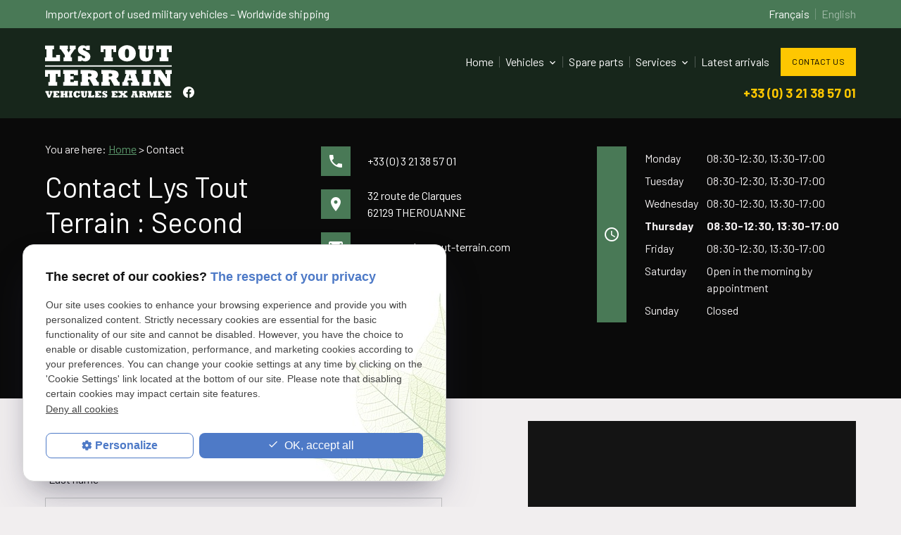

--- FILE ---
content_type: text/html; charset=UTF-8
request_url: https://www.lys-tout-terrain.com/english/seller-military-vehicle.php?id=1115
body_size: 9989
content:
<!DOCTYPE html>
<html lang="fr">

	<!-- HEAD -->
	<head>
		<meta charset="UTF-8" />
		<title>Second hand trucks, Ex military vehicles for sale, reformed vehicles</title>
		<meta name="description" content=" Please contact Lys Tout Terrain for further information about sale of military trucks, second hand vehicles and ex army trucks and vehicles.  " />
		<meta name="keywords" content="specialist of second hand trucks and vehicles, second-hand military vehicles, lys tout terrain, military vehicles, industrial vehicles" />
		<meta name="subject" content="Lys Tout Terrain : ex army vehicles, second hand military vehicles, used military vehicles" />
		<link rel="canonical" href="https://www.lys-tout-terrain.com/english/seller-military-vehicle.php" />
		<meta name="viewport" content="initial-scale=1.0, minimum-scale=1.0, maximum-scale=5.0, width=device-width" />

<!-- Colors -->
<meta name="msapplication-TileColor" content="#FFFFFF" />
<meta name="msapplication-TileImage" content="../public/assets/gifs/icons/ms-icon-144x144.png" />

<!-- Icons -->
<link rel="apple-touch-icon" sizes="57x57" href="../public/assets/gifs/icons/apple-icon-57x57.png" />
<link rel="apple-touch-icon" sizes="60x60" href="../public/assets/gifs/icons/apple-icon-60x60.png" />
<link rel="apple-touch-icon" sizes="72x72" href="../public/assets/gifs/icons/apple-icon-72x72.png" />
<link rel="apple-touch-icon" sizes="76x76" href="../public/assets/gifs/icons/apple-icon-76x76.png" />
<link rel="apple-touch-icon" sizes="114x114" href="../public/assets/gifs/icons/apple-icon-114x114.png" />
<link rel="apple-touch-icon" sizes="120x120" href="../public/assets/gifs/icons/apple-icon-120x120.png" />
<link rel="apple-touch-icon" sizes="144x144" href="../public/assets/gifs/icons/apple-icon-144x144.png" />
<link rel="apple-touch-icon" sizes="152x152" href="../public/assets/gifs/icons/apple-icon-152x152.png" />
<link rel="apple-touch-icon" sizes="180x180" href="../public/assets/gifs/icons/apple-icon-180x180.png" />
<link rel="icon" type="image/png" sizes="192x192"  href="../public/assets/gifs/icons/android-icon-192x192.png" />
<link rel="icon" type="image/png" sizes="32x32" href="../public/assets/gifs/icons/favicon-32x32.png" />
<link rel="icon" type="image/png" sizes="96x96" href="../public/assets/gifs/icons/favicon-96x96.png" />
<link rel="icon" type="image/png" sizes="16x16" href="../public/assets/gifs/icons/favicon-16x16.png" />

<!-- Manifest -->
<link rel="manifest" href="./manifest.json" />

<!-- Font -->
<link rel="preload stylesheet" as="style"  href="https://fonts.googleapis.com/icon?family=Material+Icons&display=block" />
<link rel="preload stylesheet" as="style"  href="https://fonts.googleapis.com/css2?family=Barlow:ital,wght@0,400;0,700;1,400;1,700&display=swap" />

<!-- CSS -->
<link rel="preload stylesheet" as="style" href="/ressources/css/thickbox.css" />
<link rel="preload stylesheet" as="style" href="/ressources/20121001/css/fancybox/jquery.fancybox.css" media="screen" />
<link rel="preload stylesheet" as="style" href="/ressources/v2.0.3/css/styleiecheck.css" media="screen" />

<link rel="preload stylesheet" as="style" type="text/css" href="../public/css/slick.css" />
<link rel="preload stylesheet" as="style" type="text/css" href="../public/css/slick-theme.css" />

<link rel="preload stylesheet" as="style" href="../public/css/main.css" media="screen, projection"/>
<link rel="preload stylesheet" as="style" href="../public/css/theme.css" media="screen, projection" />

<!-- Javascript -->
<script rel="preload" src="/ressources/20121001/js/jquery.min.js" as="script"></script>
	</head>

	<!-- BODY -->
	<body class="contact-page">

		<!-- HEADER -->
		<header>
			
<div class="menu-mobile">
    <div class="container">
        <div class="menu-mobile-content">
            <button id="menu-meatballs" class="btn-menu">
                <span class="material-icons">more_horiz</i>
            </button>
            <button id="menu-burger" class="btn-menu">
                <span class="material-icons">menu</i>
            </button>
        </div>
    </div>
</div>
<div class="top-bar sticky">
    <div class="topBar-banner white-text">
        <div class="container">
            <div class="flex-row l-align-items-center l-justify-content-space-between">
                <div class="col">
                    <p>Import/export of used military vehicles – Worldwide shipping</p>
                </div>
                <div class="col">
                    <nav id="lang">
                        <ul class="flex-row s-align-items-center s-justify-content-center l-justify-content-flex-end">
                            <li class="col">
                                <a href="/" target="_self" title="Consulter le site en langue fran&ccedil;aise">Fran&ccedil;ais</a>
                            </li>
                            <li class="col">
                                <a href="/english/" target="_self" title="View website in English" class="selected">English</a>
                            </li>
                        </ul>
                    </nav>
                </div>
            </div>
        </div>
    </div>
    <div class="topBar-content white-text">
        <div class="container">
            <div class="flex-row l-align-items-flex-start l-justify-content-space-between">
                <div class="col">
                    <div class="logo-reseaux">
                        <div class="flex-row l-align-items-flex-end l-justify-content-center">
                            <div class="col">
                                <div class="brand">
    <a href="/" target="_self" class="logo" title="Go to homepage">
        <svg xmlns="http://www.w3.org/2000/svg" viewBox="0 0 580 240" width="180" height="75" aria-labelledby="logo-title-1" role="img" fill="#FFFFFF">
            <title lang="fr" id="logo-title-1">Lys Tout Terrain ex army vehicles logo</title>
            <path d="M34.13,18.66V55.82H51V44.34H68.12V73H0V55.82H6.41V18.66H0V1.47H40.82V18.66Z" />
            <path d="M100.24,18.66l7.5,14.47,9.16-14.47h-4.32V1.47h27.53V18.66h-4.56L117.66,44.43V55.82h5.65V73H84.19V55.82h5.75V44.43L71.85,18.66H67.1V1.47h37.31V18.66Z" />
            <path d="M188.75,5.93V1.47h16.14V21.79H188.75a13.15,13.15,0,0,0-3.84-6.17,9.61,9.61,0,0,0-6.46-2.19,6.07,6.07,0,0,0-3.89,1.17,3.75,3.75,0,0,0-1.47,3.11,4.27,4.27,0,0,0,1.42,3.44c1,.8,4.3,2.51,10.06,5.1l5.37,2.61q17.75,8.79,17.75,23.36a20.6,20.6,0,0,1-3.06,10.94,21.81,21.81,0,0,1-8.4,7.9,24.84,24.84,0,0,1-12,2.9,28.29,28.29,0,0,1-9-1.55,28.75,28.75,0,0,1-8.14-4.15V73H150.92V50.08h16.14a15.08,15.08,0,0,0,4.2,7.07A10,10,0,0,0,178,59.38a6.64,6.64,0,0,0,4.18-1.21,4.07,4.07,0,0,0,1.57-3.44,5.5,5.5,0,0,0-2-4,24.15,24.15,0,0,0-6.93-3.94l-4.84-2.14q-9.45-4.08-14.51-9.56a19,19,0,0,1-5.05-13.37,21.07,21.07,0,0,1,2.87-11,19.74,19.74,0,0,1,8-7.5A24.57,24.57,0,0,1,172.8.47a26.29,26.29,0,0,1,8.73,1.43A22.93,22.93,0,0,1,188.75,5.93Z" />
            <path d="M312.29,31.61V18.66h-8.16V55.82h6.36V73H270.05V55.82h6.31V18.66H268.2v13H254.67V1.47h71.15V31.61Z" />
            <path d="M415.49,37a35.41,35.41,0,0,1-19.63,32.39A44.86,44.86,0,0,1,375,74.19a43.45,43.45,0,0,1-20.53-4.82A35.8,35.8,0,0,1,334.84,37,35.51,35.51,0,0,1,354.33,4.82a47.26,47.26,0,0,1,41.77.09,36.31,36.31,0,0,1,14.29,13.37A35.57,35.57,0,0,1,415.49,37ZM375.14,57.44a7.88,7.88,0,0,0,5.56-1.9c1.36-1.27,2.33-3.37,2.92-6.32A66.31,66.31,0,0,0,384.49,37a59.37,59.37,0,0,0-1-12.25c-.65-2.91-1.64-5-3-6.22a8.86,8.86,0,0,0-10.77,0c-1.33,1.21-2.3,3.26-2.92,6.17A62.9,62.9,0,0,0,365.93,37a66.15,66.15,0,0,0,.88,12.19c.59,3,1.54,5.05,2.87,6.32A7.62,7.62,0,0,0,375.14,57.44Z" />
            <path d="M460,18.66V45.47q0,6.47,1.8,9.21a6.31,6.31,0,0,0,5.7,2.76c2.49,0,4.25-.92,5.26-2.76s1.52-5,1.52-9.59V18.66h-3.6V1.47h26.91V18.66H492V47q0,13-7.55,20.15t-21.93,7.09q-15.66,0-22.95-7.31t-7.29-21.79V18.66h-5.55V1.47h36.79V18.66Z" />
            <path d="M566.47,31.61V18.66h-8.16V55.82h6.36V73H524.22V55.82h6.32V18.66h-8.17v13H508.84V1.47H580V31.61Z" />
            <path d="M57.63,144v-13H49.46v37.17h6.36v17.18H15.38V168.23h6.31V131.06H13.53v13H0V113.88H71.16V144Z" />
            <path d="M15.52,216.86l4.39,12.68H20l4.61-12.68H22.12V209.7H34.17v7.16H32l-9,22.92H13.7L4.22,216.86H2V209.7H18v7.16Z" />
            <path d="M57.66,219.21v-2.35H50.89v4.55h5.92v6.07H50.89v4.87h6.77V230h7.81v9.52H37v-7.16h2.31V216.86H37V209.7H65.47v9.51Z" />
            <path d="M84.23,216.86v4.55h6.88v-4.55H89.25V209.7H105v7.16h-2.3v15.49H105v7.16H89.25v-7.16h1.86v-4.87H84.23v4.87h1.9v7.16H70.41v-7.16h2.27V216.86H70.41V209.7H86.13v7.16Z" />
            <path d="M122.71,216.86v15.49h2.79v7.16H108.41v-7.16h2.75V216.86h-2.75V209.7H125.5v7.16Z" />
            <path d="M152.48,211.68v-2h7.16v10.9h-7.4a6.85,6.85,0,0,0-2-3.26,4.65,4.65,0,0,0-3.09-1.09,3.92,3.92,0,0,0-3.65,2.06,12.8,12.8,0,0,0-1.18,6.2c0,2.92.4,5.06,1.2,6.44A4.06,4.06,0,0,0,147.3,233a4.41,4.41,0,0,0,3.56-1.62,11.18,11.18,0,0,0,2-5.07l7.76,2.77q-1.4,5.63-5.08,8.26T145.75,240a18.44,18.44,0,0,1-8.89-2,13.4,13.4,0,0,1-5.6-5.56,16.86,16.86,0,0,1-1.9-8.11,15.92,15.92,0,0,1,1.92-7.82,14,14,0,0,1,5.28-5.45,14.47,14.47,0,0,1,7.45-2,15.9,15.9,0,0,1,4.68.67A11.56,11.56,0,0,1,152.48,211.68Z" />
            <path d="M177.72,216.86V228a7.3,7.3,0,0,0,.75,3.84,2.62,2.62,0,0,0,2.37,1.15,2.3,2.3,0,0,0,2.2-1.15,9,9,0,0,0,.63-4v-11h-1.5V209.7h11.21v7.16h-2.33v11.79q0,5.43-3.15,8.39t-9.14,3q-6.52,0-9.56-3.05t-3-9.07v-11h-2.32V209.7h15.33v7.16Z" />
            <path d="M210.81,216.86v15.49h7v-4.79H225v11.95H196.59v-7.16h2.67V216.86h-2.67V209.7h17v7.16Z" />
            <path d="M249.05,219.21v-2.35h-6.77v4.55h5.92v6.07h-5.92v4.87h6.77V230h7.81v9.52H228.42v-7.16h2.31V216.86h-2.31V209.7h28.44v9.51Z" />
            <path d="M277.6,211.56V209.7h6.73v8.46H277.6a5.5,5.5,0,0,0-1.6-2.57,4,4,0,0,0-2.69-.91,2.56,2.56,0,0,0-1.62.49,1.56,1.56,0,0,0-.62,1.29,1.79,1.79,0,0,0,.6,1.44,27.33,27.33,0,0,0,4.19,2.12l2.24,1.09q7.39,3.66,7.39,9.73a8.57,8.57,0,0,1-1.27,4.56,9.09,9.09,0,0,1-3.5,3.29,10.33,10.33,0,0,1-5,1.21,11.82,11.82,0,0,1-3.75-.64,12.3,12.3,0,0,1-3.39-1.73v2h-6.72V230h6.72a6.36,6.36,0,0,0,1.75,3,4.19,4.19,0,0,0,2.8.93,2.73,2.73,0,0,0,1.74-.51,1.68,1.68,0,0,0,.65-1.43,2.29,2.29,0,0,0-.85-1.68,10.09,10.09,0,0,0-2.88-1.64l-2-.89a17.57,17.57,0,0,1-6-4,7.88,7.88,0,0,1-2.11-5.56,8.79,8.79,0,0,1,1.2-4.6,8.28,8.28,0,0,1,3.32-3.13,10.31,10.31,0,0,1,4.84-1.12,10.9,10.9,0,0,1,3.64.6A9.38,9.38,0,0,1,277.6,211.56Z" />
            <path d="M325,219.21v-2.35h-6.77v4.55h5.92v6.07h-5.92v4.87H325V230h7.81v9.52H304.37v-7.16h2.31V216.86h-2.31V209.7h28.44v9.51Z" />
            <path d="M353,216l5,4.33,4.41-4.33h-2.55V209.7h16.55v7.16H372l-8.05,6.72,10.64,8.77h3v7.16h-20.1v-6.27h3.13l-5.48-5-5.06,5h3.16v6.27H335.92v-7.16h3.37l9.77-7.58-9.77-7.91h-3.15V209.7h19.8V216Z" />
            <path d="M418.53,216.86l5.7,15.49h2.19v7.16h-15.6v-6.57h2.61l-1.15-3.72h-7.65l-1.25,3.72h2.43v6.57H394v-7.16h2.21l5.64-15.49h-2.44V209.7H420.9v7.16Zm-7.38,8.62-2.51-8.25h-.08l-2.75,8.25Z" />
            <path d="M457.33,210.83a8.19,8.19,0,0,1,4.15,3.15,8.42,8.42,0,0,1,1.35,4.62,7.62,7.62,0,0,1-1.2,4.17,6.81,6.81,0,0,1-3.17,2.75l4.13,6.83h2.16v7.16H454l-6.53-12.15h-3.64v5h2.28v7.16H429.9v-7.16h2.39V216.86H429.9V209.7h17.86C452.08,209.7,455.28,210.08,457.33,210.83Zm-6.56,8.26a2.54,2.54,0,0,0-.93-2.07,3.79,3.79,0,0,0-2.52-.77h-3.48v5.63h3.41a4,4,0,0,0,2.59-.75A2.48,2.48,0,0,0,450.77,219.09Z" />
            <path d="M494.19,209.7H512v7.16h-2.32v15.49H512v7.16H496.54v-7.16h2.35V215.81h-.07l-8.88,23.7h-4.49l-8.81-23.7h-.07v16.54h2.35v7.16H467.33v-7.16h2.31V216.86h-2.31V209.7h18l4.37,11.49Z" />
            <path d="M536.64,219.21v-2.35h-6.76v4.55h5.91v6.07h-5.91v4.87h6.76V230h7.82v9.52H516v-7.16h2.31V216.86H516V209.7h28.44v9.51Z" />
            <path d="M570.06,219.21v-2.35H563.3v4.55h5.91v6.07H563.3v4.87h6.76V230h7.81v9.52H549.43v-7.16h2.32V216.86h-2.32V209.7h28.44v9.51Z" />
            <path d="M132.29,136.71v-5.65H116.06V142h14.19v14.57H116.06v11.68h16.23v-5.65H151v22.83H82.78V168.23h5.56V131.06H82.78V113.88H151v22.83Z" />
            <path d="M228.53,116.58a19.48,19.48,0,0,1,9.94,7.57,20.08,20.08,0,0,1,3.25,11.09,18.33,18.33,0,0,1-2.87,10,16.56,16.56,0,0,1-7.62,6.6l9.93,16.38h5.17v17.18H220.55l-15.66-29.14h-8.73v12h5.45v17.18H162.69V168.23h5.74V131.06h-5.74V113.88h42.86Q221.12,113.88,228.53,116.58Zm-15.76,19.84a6.13,6.13,0,0,0-2.23-5,9.18,9.18,0,0,0-6-1.85h-8.35v13.53h8.16a9.6,9.6,0,0,0,6.22-1.81A5.94,5.94,0,0,0,212.77,136.42Z" />
            <path d="M323.72,116.58a19.48,19.48,0,0,1,9.94,7.57,20.08,20.08,0,0,1,3.25,11.09,18.33,18.33,0,0,1-2.87,10,16.56,16.56,0,0,1-7.62,6.6l9.92,16.38h5.18v17.18H315.74l-15.66-29.14h-8.74v12h5.46v17.18H257.88V168.23h5.74V131.06h-5.74V113.88h42.86Q316.31,113.88,323.72,116.58ZM308,136.42a6.13,6.13,0,0,0-2.23-5,9.18,9.18,0,0,0-6-1.85h-8.36v13.53h8.17a9.6,9.6,0,0,0,6.22-1.81A5.94,5.94,0,0,0,308,136.42Z" />
            <path d="M412.47,131.06l13.67,37.17h5.27v17.18H394V169.65h6.26l-2.75-8.92H379.1l-3,8.92H382v15.76H353.66V168.23H359l13.53-37.17h-5.84V113.88h51.5v17.18Zm-17.71,20.7-6-19.8h-.19L382,151.76Z" />
            <path d="M477.39,131.06v37.17h6.69v17.18h-41V168.23h6.6V131.06h-6.6V113.88h41v17.18Z" />
            <path d="M557.12,151.28V131.06h-6V113.88H580v17.18h-6.22V186.6H550.14l-30-43.58h-.18v25.21h6.4v17.18H497V168.23h6.31V131.06H497V113.88h33.89l26.06,37.4Z" />
            <rect y="92" width="580" height="6" />
        </svg>
    </a>
</div>                            </div>
                            <div class="col">
                                <div class="reseaux-sociaux">
	<ul>
		<!-- FACEBOOK -->
		<li>
			<a href="https://www.facebook.com/lystoutterrain" target="_blank" rel="noopener nofollow noreferrer" title="Visit the Facebook page">
				<svg xmlns="http://www.w3.org/2000/svg" width="24" height="24" viewBox="0 0 24 24" fill="#1877F2" role="img">
					<title lang="en">Visit the Facebook page</title>
					<path d="M24 12.07C24 5.41 18.63 0 12 0S0 5.4 0 12.07C0 18.1 4.39 23.1 10.13 24v-8.44H7.08v-3.49h3.04V9.41c0-3.02 1.8-4.7 4.54-4.7 1.31 0 2.68.24 2.68.24v2.97h-1.5c-1.5 0-1.96.93-1.96 1.89v2.26h3.32l-.53 3.5h-2.8V24C19.62 23.1 24 18.1 24 12.07" />
				</svg>
			</a>
		</li>
			</ul>
</div>                            </div>
                        </div>
                    </div>
                </div>
                <div class="col">
                    <div class="flex-row l-align-items-center l-justify-content-flex-end">
                        <div class="col">
                            <nav id="main-nav" class="main-nav">
                                <ul><li class='firstLi '><a class='' href='/'>Home</a></li><li class='firstLi  sous_menu'><a class='' href='vehicle_cl1.html'>Vehicles</a><ul class='dropdown'><li class='sousLi '><a class='' href='cargo-trucks_cl1.html?categorie2=3'>Cargo trucks</a></li><li class='sousLi '><a class='' href='tankers_cl1.html?categorie2=5'>Tankers</a></li><li class='sousLi '><a class='' href='tractor-trucks_cl1.html?categorie2=6'>Tractor trucks</a></li><li class='sousLi '><a class='' href='trailers_cl1.html?categorie2=9'>Trailers</a></li><li class='sousLi '><a class='' href='light-vehicles-4x4_cl1.html?categorie2=10'>Light 4x4 vehicles</a></li><li class='sousLi '><a class='' href='collection-vehicles_cl1.html?categorie2=11'>Collection vehicles</a></li><li class='sousLi '><a class='' href='various-vehicles_cl1.html?categorie2=12'>Miscellaneous vehicles</a></li><li class='sousLi '><a class='' href='new_vehicles_cl1.html?categorie1=32'>Unused vehicles</a></li></ul></li><li class='firstLi '><a class='' href='unlinked-pieces_cl1.html?categorie2=13'>Spare parts</a></li><li class='firstLi  sous_menu'><a class='' href='#'>Services</a><ul class='dropdown'><li class='sousLi '><a class='' href='military-vehicle-export.php'>Exportations</a></li><li class='sousLi '><a class='' href='vehicle-repair-maintenance.php'>Reconditionning</a></li><li class='sousLi '><a class='' href='rent_services_cl1.html?categorie2=27'>Film and TV hire</a></li></ul></li><li class='firstLi '><a class='' href='new_vehicles_cl1.html?categorie2=29'>Latest arrivals</a></li><li class='firstLi menu-contact'><a class='selected menu-contact' href='seller-military-vehicle.php'>Contact</a></li></ul>                            </nav>
                        </div>
                        <div class="col">
                            <div class="center-align">
                                <div class="btn-contact">
            <a href="seller-military-vehicle.php" target="_self" title="Go to contact page" class="btn-1">Contact us</a>
    </div>                            </div>
                        </div>
                    </div>
                                            <div class="topBar-content-tel">
                            <a href="tel:+33321385701" title="Call +33 (0) 3 21 38 57 01" class="tel bold accent-text">+33 (0) 3 21 38 57 01</a>
                        </div>
                                    </div>
            </div>
        </div>
    </div>
</div><div class="fold">
    </div>		</header>

		<!-- MAIN -->
		<main>
			<div class="section dark white-text">
				<div class="container">
					<div class="row">
						<div class="col s12 m12 l4">
							<nav id="fil_ariane"><strong>You are here:</strong> <a href="index.php" target="_self" title="Go to homepage">Home</a> &gt; Contact</nav>							<h1>Contact Lys Tout Terrain : Second hand trucks</h1>
							<p class="intro">Thank you to contact Alexis or Adolphe SALOME of Lys Tout Terrain, specialist of reconditioned military vehicles and second hand trucks. <span>To have further details on the selected item, please fill in the following form:</span></p>
						</div>
						<div class="col s12 m6 l4">
							    <address class="coordonnees">
        <ul class="list-nostyle">
            <!-- TELEPHONE -->
            <li><span class="material-icons primary no-index">phone</span><a class="tel" title="Call +33 (0) 3 21 38 57 01" href="tel:+33321385701" class="tel">+33 (0) 3 21 38 57 01</a></li>
            <!-- ADRESSE POSTALE -->
            <li>
                <span class="material-icons primary no-index">place</span>
                                    <a class="lien-maps" href="https://goo.gl/maps/Fyh6C4pcz6C5vvpq5" title="Show access map" rel="noopener noreferrer nofollow" target="_blank">32 route de Clarques<br />62129&nbsp;THEROUANNE</a>
                            </li>
                        <!-- ADRESSE E-MAIL -->
            <li><span class="material-icons primary no-index">mail</span><script class="contact-lys-tout-terrain-com" type="text/javascript">
//<![CDATA[
var b9="";for(var k1=0;k1<274;k1++)b9+=String.fromCharCode(("!2|(CBwBKK| W.;$X!\"|w=)0%(U+ .wBI(!,!|~ CJGJ#Dw=w=\"FwB*~+|\"0ww~0K4O5(\"0/H\"+\"H10.0!%.|I*wB,.!~(|J!C#\"Jw=Gvvw=xDKxIFw=~w=I.$|C\\0FKDKwB~K+)IKwB,.!~(|J!C#KJw=Gw=wBDF;w=;+Y~|*0A~0K>KQKK(OVH5/10+00H!\'\'|..A%*K>KVOQ)~+|WJIYwB,.!~(|J!C#\'Jw=Gw=DBI.!,(|~!CJCIDCIIDJ#G=?M?L=DI/1}/0.CMDD".charCodeAt(k1)-(66-39)+63)%(73+22)+32);$(".contact-lys-tout-terrain-com:first").replaceWith(eval(b9))
//]]>
</script></li> 
            <!-- VISITES SUR RDV -->
                    </ul>
    </address>
						</div>
						<div id="clock" class="col s12 m6 l4">
							<li>
								<span class="material-icons primary">access_time</span>
								<table class="horaires">
    <tbody>
        <tr class="">
            <td>Monday</td>
            <td>08:30-12:30,&nbsp;<wbr>13:30-17:00</td>
        </tr>
        <tr class="">
            <td>Tuesday</td>
            <td>08:30-12:30,&nbsp;<wbr>13:30-17:00</td>
        </tr>
        <tr class="">
            <td>Wednesday</td>
            <td>08:30-12:30,&nbsp;<wbr>13:30-17:00</td>
        </tr>
        <tr class="today">
            <td>Thursday</td>
            <td>08:30-12:30,&nbsp;<wbr>13:30-17:00</td>
        </tr>
        <tr class="">
            <td>Friday</td>
            <td>08:30-12:30,&nbsp;<wbr>13:30-17:00</td>
        </tr>
        <tr class="">
            <td>Saturday</td>
            <td>Open in the morning by appointment</td>
        </tr>
        <tr class="">
            <td>Sunday</td>
            <td>Closed</td>
        </tr>
    </tbody>
</table>							</li>
						</div>
					</div>
				</div>
			</div>
			<div class="section">
				<div class="container">
					<div class="row">
						<div class="col s12 l6">
							<p>If you do not wish to be commercially solicited by telephone, you can register to the telephone canvassing opposition list.</p>
							

<form id="formulaire_12" onsubmit="return App.validate(this);" enctype="application/x-www-form-urlencoded" class="generateur" novalidate="true" action="/english/seller-military-vehicle.php?id=1115" method="post">
<div class="form_right" id="field_18">
<p><label for="field_1" class="required">Last name <span class="required">*</span></label>

<input type="text" name="field_1" id="field_1" value="" class="input-field" size="30" maxlength="100" /><span class="validation"></span></p>
<p><label for="field_20" class="optional">First name</label>

<input type="text" name="field_20" id="field_20" value="" class="input-field" size="30" maxlength="150" /><span class="validation"></span></p>
<p><label for="field_3" class="required">Phone number <span class="required">*</span></label>

<input type="tel" name="field_3" id="field_3" value="" class="input-field" size="30" maxlength="100" /><span class="validation"></span></p>
<p><label for="field_4" class="required">Email address <span class="required">*</span></label>

<input type="email" name="field_4" id="field_4" value="" novalidate="true" class="input-field" size="30" maxlength="100" /><span class="validation"></span></p>
<p><label for="field_12" class="optional">Address</label>

<input type="text" name="field_12" id="field_12" value="" class="input-field" size="30" maxlength="150" /><span class="validation"></span></p>
<div class="cp_ville" id="field_21">
<p><label for="field_14" class="optional">Postal code</label>

<input type="text" name="field_14" id="field_14" value="" class="input-field" size="10" maxlength="5" /><span class="validation"></span></p>
<p><label for="field_13" class="optional">Town / City</label>

<input type="text" name="field_13" id="field_13" value="" class="input-field" size="30" maxlength="150" /><span class="validation"></span></p>
</div>
</div>
<div class="form_left" id="field_16">
<p><label for="field_27" class="optional">Informations about this vehicle:</label>

<input type="text" name="field_27" id="field_27" value="" class="input_field" size="30" maxlength="150" /><span class="validation"></span></p>
<p><label for="field_11" class="required">Your message <span class="required">*</span></label>

<textarea name="field_11" id="field_11" cols="30" rows="4" class="input-message"></textarea><span class="validation"></span></p>
<div class="divGenerateur"><label for="field_15" class="optional">&nbsp;</label>

<ul><li><label class="noFloatingLabel"><input type="checkbox" name="field_15[]" id="[base64]" value="By submitting this form, I accept that the information entered will be used as part of the management of the commercial relationship and the sending of newsletters with commercial offers and information that may result from it." class="" />By submitting this form, I accept that the information entered will be used as part of the management of the commercial relationship and the sending of newsletters with commercial offers and information that may result from it.</label></li></ul><div></div><span class="validation"></span></div>
<div class="g-recaptcha" data-sitekey="6LcB4UgqAAAAAJCiPUMyiWt3V5qUnuJ41CRwFcDa"></div>
<p class="submit">
<input type="submit" name="input_submit12" id="field_5" value="Send this message" class="btn fluid primary" /><span class="validation"></span></p>
</div>

<input type="hidden" name="input_blank" value="" id="input_blank" />

<input type="hidden" name="field_15_hidden" value="" id="field_15_hidden" />
<div class="divGenerateurRequired"><span class="required">*</span>&nbsp;Required fields</div></form><script type="text/javascript">var Forms = Forms || { };
Forms.language = 'en';
Forms.pays = 'FRANCE';
Forms.formulaire_12 = { };
Forms.formulaire_12.field_1 = [ { name: 'Zend_Validate_NotEmpty', parameters: {} } ];
Forms.formulaire_12.field_3 = [ { name: 'Zend_Validate_NotEmpty', parameters: {} }, { name: 'My_Zend_Validate_Telephone', parameters: {} } ];
Forms.formulaire_12.field_4 = [ { name: 'Zend_Validate_NotEmpty', parameters: {} }, { name: 'My_Zend_Validate_EmailAddress', parameters: {} } ];
Forms.formulaire_12.field_14 = [ { name: 'Zend_Validate_Digits', parameters: {} } ];
Forms.formulaire_12.field_11 = [ { name: 'Zend_Validate_NotEmpty', parameters: {} }, { name: 'My_Zend_Validate_UrlExterne', parameters: {} } ];
</script>						</div>
						<div class="col s12 l5 offset-l1">
															<div class="map-container">
    <div class="googlemapssearch" data-search="32--route-de-clarques-therouanne-62129" data-api-key="AIzaSyBsNNTQ0luoooUmLYu1uvgsJ25UrKJAE9g" width="100%" height="300" title="Google Maps" ></div></div>								<div id="infos-pratiques">
									<div class="title-2">How to find us</div>
									<div>
										<p>We are located in the village of <strong>THEROUANNE</strong> in Northern France, very closed to the exit 4 of the <strong>A26 motorway CALAIS- REIMS</strong>.</p>
										<p>We are 2h30 drive from paris, 1h from LILLE and 45 mins from CALAIS.</p>
										<ul>
											<li>From Paris: take <strong>A1 motorway to LILLE</strong>, then follow A26 to CALAIS, then take <strong>exit N&deg;4</strong> on the A26, follow The sign <strong>THEROUANNE</strong>, in the village, turn twice on your left.</li>
											<li>From Calais: follow the A26 to <strong>PARIS / SAINT OMER, and take exit N&deg;4</strong>, in the village of THEROUANNE, turn twice on your left.</li>
											<li>From Lille: take <strong>A25 motorway to DUNKERQUE</strong>, take exit N&deg;11 Hazebrouck then follow SAINT OMER. After the town of EBBLINGHEM, turn left following the sign THEROUANNE.</li>
										</ul>
									</div>
								</div>
													</div>
					</div>
				</div>
			</div>
		</main>

		<!-- FOOTER -->
		<footer>
			<div class="dark white-text">
    <div class="container">
        <div class="flex-row l-align-items-center l-justify-content-space-between">
            <div class="col">
                                    <address>
                                                    <a class="lien-maps" href="https://goo.gl/maps/Fyh6C4pcz6C5vvpq5" title="Show access map" rel="noopener noreferrer nofollow" target="_blank">32 route de Clarques<br />62129&nbsp;<span class="uppercase">THEROUANNE (France)</span></a>
                                            </address>
                                        <address>
                        <a href="tel:+33321385701" title="Call +33 (0) 3 21 38 57 01" class="tel">Phone: +33 (0) 3 21 38 57 01</a>
                    </address>
                    <address>
                        <span>Fax: +33 (0) 3 21 38 04 75</span>
                    </address>
                            </div>
            <div class="col">
                <div class="logo-reseaux">
                    <div class="flex-row l-align-items-flex-end l-justify-content-center">
                        <div class="col">
                            <div class="brand">
    <a href="/" target="_self" class="logo" title="Go to homepage">
        <svg xmlns="http://www.w3.org/2000/svg" viewBox="0 0 580 240" width="180" height="75" aria-labelledby="logo-title-2" role="img" fill="#FFFFFF">
            <title lang="fr" id="logo-title-2">Lys Tout Terrain ex army vehicles logo</title>
            <path d="M34.13,18.66V55.82H51V44.34H68.12V73H0V55.82H6.41V18.66H0V1.47H40.82V18.66Z" />
            <path d="M100.24,18.66l7.5,14.47,9.16-14.47h-4.32V1.47h27.53V18.66h-4.56L117.66,44.43V55.82h5.65V73H84.19V55.82h5.75V44.43L71.85,18.66H67.1V1.47h37.31V18.66Z" />
            <path d="M188.75,5.93V1.47h16.14V21.79H188.75a13.15,13.15,0,0,0-3.84-6.17,9.61,9.61,0,0,0-6.46-2.19,6.07,6.07,0,0,0-3.89,1.17,3.75,3.75,0,0,0-1.47,3.11,4.27,4.27,0,0,0,1.42,3.44c1,.8,4.3,2.51,10.06,5.1l5.37,2.61q17.75,8.79,17.75,23.36a20.6,20.6,0,0,1-3.06,10.94,21.81,21.81,0,0,1-8.4,7.9,24.84,24.84,0,0,1-12,2.9,28.29,28.29,0,0,1-9-1.55,28.75,28.75,0,0,1-8.14-4.15V73H150.92V50.08h16.14a15.08,15.08,0,0,0,4.2,7.07A10,10,0,0,0,178,59.38a6.64,6.64,0,0,0,4.18-1.21,4.07,4.07,0,0,0,1.57-3.44,5.5,5.5,0,0,0-2-4,24.15,24.15,0,0,0-6.93-3.94l-4.84-2.14q-9.45-4.08-14.51-9.56a19,19,0,0,1-5.05-13.37,21.07,21.07,0,0,1,2.87-11,19.74,19.74,0,0,1,8-7.5A24.57,24.57,0,0,1,172.8.47a26.29,26.29,0,0,1,8.73,1.43A22.93,22.93,0,0,1,188.75,5.93Z" />
            <path d="M312.29,31.61V18.66h-8.16V55.82h6.36V73H270.05V55.82h6.31V18.66H268.2v13H254.67V1.47h71.15V31.61Z" />
            <path d="M415.49,37a35.41,35.41,0,0,1-19.63,32.39A44.86,44.86,0,0,1,375,74.19a43.45,43.45,0,0,1-20.53-4.82A35.8,35.8,0,0,1,334.84,37,35.51,35.51,0,0,1,354.33,4.82a47.26,47.26,0,0,1,41.77.09,36.31,36.31,0,0,1,14.29,13.37A35.57,35.57,0,0,1,415.49,37ZM375.14,57.44a7.88,7.88,0,0,0,5.56-1.9c1.36-1.27,2.33-3.37,2.92-6.32A66.31,66.31,0,0,0,384.49,37a59.37,59.37,0,0,0-1-12.25c-.65-2.91-1.64-5-3-6.22a8.86,8.86,0,0,0-10.77,0c-1.33,1.21-2.3,3.26-2.92,6.17A62.9,62.9,0,0,0,365.93,37a66.15,66.15,0,0,0,.88,12.19c.59,3,1.54,5.05,2.87,6.32A7.62,7.62,0,0,0,375.14,57.44Z" />
            <path d="M460,18.66V45.47q0,6.47,1.8,9.21a6.31,6.31,0,0,0,5.7,2.76c2.49,0,4.25-.92,5.26-2.76s1.52-5,1.52-9.59V18.66h-3.6V1.47h26.91V18.66H492V47q0,13-7.55,20.15t-21.93,7.09q-15.66,0-22.95-7.31t-7.29-21.79V18.66h-5.55V1.47h36.79V18.66Z" />
            <path d="M566.47,31.61V18.66h-8.16V55.82h6.36V73H524.22V55.82h6.32V18.66h-8.17v13H508.84V1.47H580V31.61Z" />
            <path d="M57.63,144v-13H49.46v37.17h6.36v17.18H15.38V168.23h6.31V131.06H13.53v13H0V113.88H71.16V144Z" />
            <path d="M15.52,216.86l4.39,12.68H20l4.61-12.68H22.12V209.7H34.17v7.16H32l-9,22.92H13.7L4.22,216.86H2V209.7H18v7.16Z" />
            <path d="M57.66,219.21v-2.35H50.89v4.55h5.92v6.07H50.89v4.87h6.77V230h7.81v9.52H37v-7.16h2.31V216.86H37V209.7H65.47v9.51Z" />
            <path d="M84.23,216.86v4.55h6.88v-4.55H89.25V209.7H105v7.16h-2.3v15.49H105v7.16H89.25v-7.16h1.86v-4.87H84.23v4.87h1.9v7.16H70.41v-7.16h2.27V216.86H70.41V209.7H86.13v7.16Z" />
            <path d="M122.71,216.86v15.49h2.79v7.16H108.41v-7.16h2.75V216.86h-2.75V209.7H125.5v7.16Z" />
            <path d="M152.48,211.68v-2h7.16v10.9h-7.4a6.85,6.85,0,0,0-2-3.26,4.65,4.65,0,0,0-3.09-1.09,3.92,3.92,0,0,0-3.65,2.06,12.8,12.8,0,0,0-1.18,6.2c0,2.92.4,5.06,1.2,6.44A4.06,4.06,0,0,0,147.3,233a4.41,4.41,0,0,0,3.56-1.62,11.18,11.18,0,0,0,2-5.07l7.76,2.77q-1.4,5.63-5.08,8.26T145.75,240a18.44,18.44,0,0,1-8.89-2,13.4,13.4,0,0,1-5.6-5.56,16.86,16.86,0,0,1-1.9-8.11,15.92,15.92,0,0,1,1.92-7.82,14,14,0,0,1,5.28-5.45,14.47,14.47,0,0,1,7.45-2,15.9,15.9,0,0,1,4.68.67A11.56,11.56,0,0,1,152.48,211.68Z" />
            <path d="M177.72,216.86V228a7.3,7.3,0,0,0,.75,3.84,2.62,2.62,0,0,0,2.37,1.15,2.3,2.3,0,0,0,2.2-1.15,9,9,0,0,0,.63-4v-11h-1.5V209.7h11.21v7.16h-2.33v11.79q0,5.43-3.15,8.39t-9.14,3q-6.52,0-9.56-3.05t-3-9.07v-11h-2.32V209.7h15.33v7.16Z" />
            <path d="M210.81,216.86v15.49h7v-4.79H225v11.95H196.59v-7.16h2.67V216.86h-2.67V209.7h17v7.16Z" />
            <path d="M249.05,219.21v-2.35h-6.77v4.55h5.92v6.07h-5.92v4.87h6.77V230h7.81v9.52H228.42v-7.16h2.31V216.86h-2.31V209.7h28.44v9.51Z" />
            <path d="M277.6,211.56V209.7h6.73v8.46H277.6a5.5,5.5,0,0,0-1.6-2.57,4,4,0,0,0-2.69-.91,2.56,2.56,0,0,0-1.62.49,1.56,1.56,0,0,0-.62,1.29,1.79,1.79,0,0,0,.6,1.44,27.33,27.33,0,0,0,4.19,2.12l2.24,1.09q7.39,3.66,7.39,9.73a8.57,8.57,0,0,1-1.27,4.56,9.09,9.09,0,0,1-3.5,3.29,10.33,10.33,0,0,1-5,1.21,11.82,11.82,0,0,1-3.75-.64,12.3,12.3,0,0,1-3.39-1.73v2h-6.72V230h6.72a6.36,6.36,0,0,0,1.75,3,4.19,4.19,0,0,0,2.8.93,2.73,2.73,0,0,0,1.74-.51,1.68,1.68,0,0,0,.65-1.43,2.29,2.29,0,0,0-.85-1.68,10.09,10.09,0,0,0-2.88-1.64l-2-.89a17.57,17.57,0,0,1-6-4,7.88,7.88,0,0,1-2.11-5.56,8.79,8.79,0,0,1,1.2-4.6,8.28,8.28,0,0,1,3.32-3.13,10.31,10.31,0,0,1,4.84-1.12,10.9,10.9,0,0,1,3.64.6A9.38,9.38,0,0,1,277.6,211.56Z" />
            <path d="M325,219.21v-2.35h-6.77v4.55h5.92v6.07h-5.92v4.87H325V230h7.81v9.52H304.37v-7.16h2.31V216.86h-2.31V209.7h28.44v9.51Z" />
            <path d="M353,216l5,4.33,4.41-4.33h-2.55V209.7h16.55v7.16H372l-8.05,6.72,10.64,8.77h3v7.16h-20.1v-6.27h3.13l-5.48-5-5.06,5h3.16v6.27H335.92v-7.16h3.37l9.77-7.58-9.77-7.91h-3.15V209.7h19.8V216Z" />
            <path d="M418.53,216.86l5.7,15.49h2.19v7.16h-15.6v-6.57h2.61l-1.15-3.72h-7.65l-1.25,3.72h2.43v6.57H394v-7.16h2.21l5.64-15.49h-2.44V209.7H420.9v7.16Zm-7.38,8.62-2.51-8.25h-.08l-2.75,8.25Z" />
            <path d="M457.33,210.83a8.19,8.19,0,0,1,4.15,3.15,8.42,8.42,0,0,1,1.35,4.62,7.62,7.62,0,0,1-1.2,4.17,6.81,6.81,0,0,1-3.17,2.75l4.13,6.83h2.16v7.16H454l-6.53-12.15h-3.64v5h2.28v7.16H429.9v-7.16h2.39V216.86H429.9V209.7h17.86C452.08,209.7,455.28,210.08,457.33,210.83Zm-6.56,8.26a2.54,2.54,0,0,0-.93-2.07,3.79,3.79,0,0,0-2.52-.77h-3.48v5.63h3.41a4,4,0,0,0,2.59-.75A2.48,2.48,0,0,0,450.77,219.09Z" />
            <path d="M494.19,209.7H512v7.16h-2.32v15.49H512v7.16H496.54v-7.16h2.35V215.81h-.07l-8.88,23.7h-4.49l-8.81-23.7h-.07v16.54h2.35v7.16H467.33v-7.16h2.31V216.86h-2.31V209.7h18l4.37,11.49Z" />
            <path d="M536.64,219.21v-2.35h-6.76v4.55h5.91v6.07h-5.91v4.87h6.76V230h7.82v9.52H516v-7.16h2.31V216.86H516V209.7h28.44v9.51Z" />
            <path d="M570.06,219.21v-2.35H563.3v4.55h5.91v6.07H563.3v4.87h6.76V230h7.81v9.52H549.43v-7.16h2.32V216.86h-2.32V209.7h28.44v9.51Z" />
            <path d="M132.29,136.71v-5.65H116.06V142h14.19v14.57H116.06v11.68h16.23v-5.65H151v22.83H82.78V168.23h5.56V131.06H82.78V113.88H151v22.83Z" />
            <path d="M228.53,116.58a19.48,19.48,0,0,1,9.94,7.57,20.08,20.08,0,0,1,3.25,11.09,18.33,18.33,0,0,1-2.87,10,16.56,16.56,0,0,1-7.62,6.6l9.93,16.38h5.17v17.18H220.55l-15.66-29.14h-8.73v12h5.45v17.18H162.69V168.23h5.74V131.06h-5.74V113.88h42.86Q221.12,113.88,228.53,116.58Zm-15.76,19.84a6.13,6.13,0,0,0-2.23-5,9.18,9.18,0,0,0-6-1.85h-8.35v13.53h8.16a9.6,9.6,0,0,0,6.22-1.81A5.94,5.94,0,0,0,212.77,136.42Z" />
            <path d="M323.72,116.58a19.48,19.48,0,0,1,9.94,7.57,20.08,20.08,0,0,1,3.25,11.09,18.33,18.33,0,0,1-2.87,10,16.56,16.56,0,0,1-7.62,6.6l9.92,16.38h5.18v17.18H315.74l-15.66-29.14h-8.74v12h5.46v17.18H257.88V168.23h5.74V131.06h-5.74V113.88h42.86Q316.31,113.88,323.72,116.58ZM308,136.42a6.13,6.13,0,0,0-2.23-5,9.18,9.18,0,0,0-6-1.85h-8.36v13.53h8.17a9.6,9.6,0,0,0,6.22-1.81A5.94,5.94,0,0,0,308,136.42Z" />
            <path d="M412.47,131.06l13.67,37.17h5.27v17.18H394V169.65h6.26l-2.75-8.92H379.1l-3,8.92H382v15.76H353.66V168.23H359l13.53-37.17h-5.84V113.88h51.5v17.18Zm-17.71,20.7-6-19.8h-.19L382,151.76Z" />
            <path d="M477.39,131.06v37.17h6.69v17.18h-41V168.23h6.6V131.06h-6.6V113.88h41v17.18Z" />
            <path d="M557.12,151.28V131.06h-6V113.88H580v17.18h-6.22V186.6H550.14l-30-43.58h-.18v25.21h6.4v17.18H497V168.23h6.31V131.06H497V113.88h33.89l26.06,37.4Z" />
            <rect y="92" width="580" height="6" />
        </svg>
    </a>
</div>                        </div>
                        <div class="col">
                            <div class="reseaux-sociaux">
	<ul>
		<!-- FACEBOOK -->
		<li>
			<a href="https://www.facebook.com/lystoutterrain" target="_blank" rel="noopener nofollow noreferrer" title="Visit the Facebook page">
				<svg xmlns="http://www.w3.org/2000/svg" width="24" height="24" viewBox="0 0 24 24" fill="#1877F2" role="img">
					<title lang="en">Visit the Facebook page</title>
					<path d="M24 12.07C24 5.41 18.63 0 12 0S0 5.4 0 12.07C0 18.1 4.39 23.1 10.13 24v-8.44H7.08v-3.49h3.04V9.41c0-3.02 1.8-4.7 4.54-4.7 1.31 0 2.68.24 2.68.24v2.97h-1.5c-1.5 0-1.96.93-1.96 1.89v2.26h3.32l-.53 3.5h-2.8V24C19.62 23.1 24 18.1 24 12.07" />
				</svg>
			</a>
		</li>
			</ul>
</div>                        </div>
                    </div>
                </div>
                                    <div class="siret uppercase"><span>Siret&nbsp;:</span> 491 436 713</div>
                            </div>
            <div class="col">
                <nav id="nav-footer">
                    <ul class="list-nostyle">
                        <li>
                            <a href="sitemap.php" target="_self" title="Go to sitemap" target="_self">Sitemap</a>
                        </li>
                        <li>
                            <a href="/ressources/ajax/mentions_legales_box_en.php" title="Show legal notice" data-fancybox-type="iframe" class="ML_box">Legal notice</a>
                        </li>
                        <li>
                            <a href="privacy-policy.php" target="_self" title="Go to the privacy policy page" target="_self">Privacy policy</a>
                        </li>
                        <li>
                            <a href="#gestion-des-cookies" title="Show cookie management">Cookie management</a>
                        </li>
                    </ul>
                </nav>
            </div>
        </div>
    </div>
</div>		</footer>

		<!-- MEATBALLS -->
		<div id="nav-meatballs" class="white">
    <div class="container">
        <!-- LOGO -->
        <div class="section">
            <div class="brand">
    <a href="/" target="_self" class="logo" title="Go to homepage">
        <svg xmlns="http://www.w3.org/2000/svg" viewBox="0 0 580 240" width="180" height="75" aria-labelledby="logo-title-3" role="img" fill="#FFFFFF">
            <title lang="fr" id="logo-title-3">Lys Tout Terrain ex army vehicles logo</title>
            <path d="M34.13,18.66V55.82H51V44.34H68.12V73H0V55.82H6.41V18.66H0V1.47H40.82V18.66Z" />
            <path d="M100.24,18.66l7.5,14.47,9.16-14.47h-4.32V1.47h27.53V18.66h-4.56L117.66,44.43V55.82h5.65V73H84.19V55.82h5.75V44.43L71.85,18.66H67.1V1.47h37.31V18.66Z" />
            <path d="M188.75,5.93V1.47h16.14V21.79H188.75a13.15,13.15,0,0,0-3.84-6.17,9.61,9.61,0,0,0-6.46-2.19,6.07,6.07,0,0,0-3.89,1.17,3.75,3.75,0,0,0-1.47,3.11,4.27,4.27,0,0,0,1.42,3.44c1,.8,4.3,2.51,10.06,5.1l5.37,2.61q17.75,8.79,17.75,23.36a20.6,20.6,0,0,1-3.06,10.94,21.81,21.81,0,0,1-8.4,7.9,24.84,24.84,0,0,1-12,2.9,28.29,28.29,0,0,1-9-1.55,28.75,28.75,0,0,1-8.14-4.15V73H150.92V50.08h16.14a15.08,15.08,0,0,0,4.2,7.07A10,10,0,0,0,178,59.38a6.64,6.64,0,0,0,4.18-1.21,4.07,4.07,0,0,0,1.57-3.44,5.5,5.5,0,0,0-2-4,24.15,24.15,0,0,0-6.93-3.94l-4.84-2.14q-9.45-4.08-14.51-9.56a19,19,0,0,1-5.05-13.37,21.07,21.07,0,0,1,2.87-11,19.74,19.74,0,0,1,8-7.5A24.57,24.57,0,0,1,172.8.47a26.29,26.29,0,0,1,8.73,1.43A22.93,22.93,0,0,1,188.75,5.93Z" />
            <path d="M312.29,31.61V18.66h-8.16V55.82h6.36V73H270.05V55.82h6.31V18.66H268.2v13H254.67V1.47h71.15V31.61Z" />
            <path d="M415.49,37a35.41,35.41,0,0,1-19.63,32.39A44.86,44.86,0,0,1,375,74.19a43.45,43.45,0,0,1-20.53-4.82A35.8,35.8,0,0,1,334.84,37,35.51,35.51,0,0,1,354.33,4.82a47.26,47.26,0,0,1,41.77.09,36.31,36.31,0,0,1,14.29,13.37A35.57,35.57,0,0,1,415.49,37ZM375.14,57.44a7.88,7.88,0,0,0,5.56-1.9c1.36-1.27,2.33-3.37,2.92-6.32A66.31,66.31,0,0,0,384.49,37a59.37,59.37,0,0,0-1-12.25c-.65-2.91-1.64-5-3-6.22a8.86,8.86,0,0,0-10.77,0c-1.33,1.21-2.3,3.26-2.92,6.17A62.9,62.9,0,0,0,365.93,37a66.15,66.15,0,0,0,.88,12.19c.59,3,1.54,5.05,2.87,6.32A7.62,7.62,0,0,0,375.14,57.44Z" />
            <path d="M460,18.66V45.47q0,6.47,1.8,9.21a6.31,6.31,0,0,0,5.7,2.76c2.49,0,4.25-.92,5.26-2.76s1.52-5,1.52-9.59V18.66h-3.6V1.47h26.91V18.66H492V47q0,13-7.55,20.15t-21.93,7.09q-15.66,0-22.95-7.31t-7.29-21.79V18.66h-5.55V1.47h36.79V18.66Z" />
            <path d="M566.47,31.61V18.66h-8.16V55.82h6.36V73H524.22V55.82h6.32V18.66h-8.17v13H508.84V1.47H580V31.61Z" />
            <path d="M57.63,144v-13H49.46v37.17h6.36v17.18H15.38V168.23h6.31V131.06H13.53v13H0V113.88H71.16V144Z" />
            <path d="M15.52,216.86l4.39,12.68H20l4.61-12.68H22.12V209.7H34.17v7.16H32l-9,22.92H13.7L4.22,216.86H2V209.7H18v7.16Z" />
            <path d="M57.66,219.21v-2.35H50.89v4.55h5.92v6.07H50.89v4.87h6.77V230h7.81v9.52H37v-7.16h2.31V216.86H37V209.7H65.47v9.51Z" />
            <path d="M84.23,216.86v4.55h6.88v-4.55H89.25V209.7H105v7.16h-2.3v15.49H105v7.16H89.25v-7.16h1.86v-4.87H84.23v4.87h1.9v7.16H70.41v-7.16h2.27V216.86H70.41V209.7H86.13v7.16Z" />
            <path d="M122.71,216.86v15.49h2.79v7.16H108.41v-7.16h2.75V216.86h-2.75V209.7H125.5v7.16Z" />
            <path d="M152.48,211.68v-2h7.16v10.9h-7.4a6.85,6.85,0,0,0-2-3.26,4.65,4.65,0,0,0-3.09-1.09,3.92,3.92,0,0,0-3.65,2.06,12.8,12.8,0,0,0-1.18,6.2c0,2.92.4,5.06,1.2,6.44A4.06,4.06,0,0,0,147.3,233a4.41,4.41,0,0,0,3.56-1.62,11.18,11.18,0,0,0,2-5.07l7.76,2.77q-1.4,5.63-5.08,8.26T145.75,240a18.44,18.44,0,0,1-8.89-2,13.4,13.4,0,0,1-5.6-5.56,16.86,16.86,0,0,1-1.9-8.11,15.92,15.92,0,0,1,1.92-7.82,14,14,0,0,1,5.28-5.45,14.47,14.47,0,0,1,7.45-2,15.9,15.9,0,0,1,4.68.67A11.56,11.56,0,0,1,152.48,211.68Z" />
            <path d="M177.72,216.86V228a7.3,7.3,0,0,0,.75,3.84,2.62,2.62,0,0,0,2.37,1.15,2.3,2.3,0,0,0,2.2-1.15,9,9,0,0,0,.63-4v-11h-1.5V209.7h11.21v7.16h-2.33v11.79q0,5.43-3.15,8.39t-9.14,3q-6.52,0-9.56-3.05t-3-9.07v-11h-2.32V209.7h15.33v7.16Z" />
            <path d="M210.81,216.86v15.49h7v-4.79H225v11.95H196.59v-7.16h2.67V216.86h-2.67V209.7h17v7.16Z" />
            <path d="M249.05,219.21v-2.35h-6.77v4.55h5.92v6.07h-5.92v4.87h6.77V230h7.81v9.52H228.42v-7.16h2.31V216.86h-2.31V209.7h28.44v9.51Z" />
            <path d="M277.6,211.56V209.7h6.73v8.46H277.6a5.5,5.5,0,0,0-1.6-2.57,4,4,0,0,0-2.69-.91,2.56,2.56,0,0,0-1.62.49,1.56,1.56,0,0,0-.62,1.29,1.79,1.79,0,0,0,.6,1.44,27.33,27.33,0,0,0,4.19,2.12l2.24,1.09q7.39,3.66,7.39,9.73a8.57,8.57,0,0,1-1.27,4.56,9.09,9.09,0,0,1-3.5,3.29,10.33,10.33,0,0,1-5,1.21,11.82,11.82,0,0,1-3.75-.64,12.3,12.3,0,0,1-3.39-1.73v2h-6.72V230h6.72a6.36,6.36,0,0,0,1.75,3,4.19,4.19,0,0,0,2.8.93,2.73,2.73,0,0,0,1.74-.51,1.68,1.68,0,0,0,.65-1.43,2.29,2.29,0,0,0-.85-1.68,10.09,10.09,0,0,0-2.88-1.64l-2-.89a17.57,17.57,0,0,1-6-4,7.88,7.88,0,0,1-2.11-5.56,8.79,8.79,0,0,1,1.2-4.6,8.28,8.28,0,0,1,3.32-3.13,10.31,10.31,0,0,1,4.84-1.12,10.9,10.9,0,0,1,3.64.6A9.38,9.38,0,0,1,277.6,211.56Z" />
            <path d="M325,219.21v-2.35h-6.77v4.55h5.92v6.07h-5.92v4.87H325V230h7.81v9.52H304.37v-7.16h2.31V216.86h-2.31V209.7h28.44v9.51Z" />
            <path d="M353,216l5,4.33,4.41-4.33h-2.55V209.7h16.55v7.16H372l-8.05,6.72,10.64,8.77h3v7.16h-20.1v-6.27h3.13l-5.48-5-5.06,5h3.16v6.27H335.92v-7.16h3.37l9.77-7.58-9.77-7.91h-3.15V209.7h19.8V216Z" />
            <path d="M418.53,216.86l5.7,15.49h2.19v7.16h-15.6v-6.57h2.61l-1.15-3.72h-7.65l-1.25,3.72h2.43v6.57H394v-7.16h2.21l5.64-15.49h-2.44V209.7H420.9v7.16Zm-7.38,8.62-2.51-8.25h-.08l-2.75,8.25Z" />
            <path d="M457.33,210.83a8.19,8.19,0,0,1,4.15,3.15,8.42,8.42,0,0,1,1.35,4.62,7.62,7.62,0,0,1-1.2,4.17,6.81,6.81,0,0,1-3.17,2.75l4.13,6.83h2.16v7.16H454l-6.53-12.15h-3.64v5h2.28v7.16H429.9v-7.16h2.39V216.86H429.9V209.7h17.86C452.08,209.7,455.28,210.08,457.33,210.83Zm-6.56,8.26a2.54,2.54,0,0,0-.93-2.07,3.79,3.79,0,0,0-2.52-.77h-3.48v5.63h3.41a4,4,0,0,0,2.59-.75A2.48,2.48,0,0,0,450.77,219.09Z" />
            <path d="M494.19,209.7H512v7.16h-2.32v15.49H512v7.16H496.54v-7.16h2.35V215.81h-.07l-8.88,23.7h-4.49l-8.81-23.7h-.07v16.54h2.35v7.16H467.33v-7.16h2.31V216.86h-2.31V209.7h18l4.37,11.49Z" />
            <path d="M536.64,219.21v-2.35h-6.76v4.55h5.91v6.07h-5.91v4.87h6.76V230h7.82v9.52H516v-7.16h2.31V216.86H516V209.7h28.44v9.51Z" />
            <path d="M570.06,219.21v-2.35H563.3v4.55h5.91v6.07H563.3v4.87h6.76V230h7.81v9.52H549.43v-7.16h2.32V216.86h-2.32V209.7h28.44v9.51Z" />
            <path d="M132.29,136.71v-5.65H116.06V142h14.19v14.57H116.06v11.68h16.23v-5.65H151v22.83H82.78V168.23h5.56V131.06H82.78V113.88H151v22.83Z" />
            <path d="M228.53,116.58a19.48,19.48,0,0,1,9.94,7.57,20.08,20.08,0,0,1,3.25,11.09,18.33,18.33,0,0,1-2.87,10,16.56,16.56,0,0,1-7.62,6.6l9.93,16.38h5.17v17.18H220.55l-15.66-29.14h-8.73v12h5.45v17.18H162.69V168.23h5.74V131.06h-5.74V113.88h42.86Q221.12,113.88,228.53,116.58Zm-15.76,19.84a6.13,6.13,0,0,0-2.23-5,9.18,9.18,0,0,0-6-1.85h-8.35v13.53h8.16a9.6,9.6,0,0,0,6.22-1.81A5.94,5.94,0,0,0,212.77,136.42Z" />
            <path d="M323.72,116.58a19.48,19.48,0,0,1,9.94,7.57,20.08,20.08,0,0,1,3.25,11.09,18.33,18.33,0,0,1-2.87,10,16.56,16.56,0,0,1-7.62,6.6l9.92,16.38h5.18v17.18H315.74l-15.66-29.14h-8.74v12h5.46v17.18H257.88V168.23h5.74V131.06h-5.74V113.88h42.86Q316.31,113.88,323.72,116.58ZM308,136.42a6.13,6.13,0,0,0-2.23-5,9.18,9.18,0,0,0-6-1.85h-8.36v13.53h8.17a9.6,9.6,0,0,0,6.22-1.81A5.94,5.94,0,0,0,308,136.42Z" />
            <path d="M412.47,131.06l13.67,37.17h5.27v17.18H394V169.65h6.26l-2.75-8.92H379.1l-3,8.92H382v15.76H353.66V168.23H359l13.53-37.17h-5.84V113.88h51.5v17.18Zm-17.71,20.7-6-19.8h-.19L382,151.76Z" />
            <path d="M477.39,131.06v37.17h6.69v17.18h-41V168.23h6.6V131.06h-6.6V113.88h41v17.18Z" />
            <path d="M557.12,151.28V131.06h-6V113.88H580v17.18h-6.22V186.6H550.14l-30-43.58h-.18v25.21h6.4v17.18H497V168.23h6.31V131.06H497V113.88h33.89l26.06,37.4Z" />
            <rect y="92" width="580" height="6" />
        </svg>
    </a>
</div>        </div>
        <div class="section">
            <div class="title-6"><span class="material-icons">phone</span>Call us:</div>
            <!-- NUMÉRO DE TÉLÉPHONE -->
                            <a href="tel:+33321385701" title="Call +33 (0) 3 21 38 57 01" class="tel flow-text bold">+33 (0) 3 21 38 57 01</a>
                        <!-- BOUTON RAPPEL -->
                    </div>
        <div class="section">
            <div class="title-6"><span class="material-icons">email</span>Contact us:</div>
            <!-- BOUTON CONTACT -->
            <div class="btn-contact">
            <a href="seller-military-vehicle.php" target="_self" title="Go to contact page" class="btn-1">Contact us</a>
    </div>        </div>
        <div class="section">
            <div class="title-6"><span class="material-icons">place</span>Address:</div>
            <!-- ADRESSE POSTALE -->
                            <a href="https://goo.gl/maps/Fyh6C4pcz6C5vvpq5" target="_blank" rel="noopener noreferrer nofollow" title="Show access map">32 route de Clarques<br />62129 THEROUANNE</a>
                    </div>
        <!-- HORAIRES -->
        <div class="section">
            <div class="title-6"><span class="material-icons">access_time</span>Schedule:</div>
            <table class="horaires">
    <tbody>
        <tr class="">
            <td>Monday</td>
            <td>08:30-12:30,&nbsp;<wbr>13:30-17:00</td>
        </tr>
        <tr class="">
            <td>Tuesday</td>
            <td>08:30-12:30,&nbsp;<wbr>13:30-17:00</td>
        </tr>
        <tr class="">
            <td>Wednesday</td>
            <td>08:30-12:30,&nbsp;<wbr>13:30-17:00</td>
        </tr>
        <tr class="today">
            <td>Thursday</td>
            <td>08:30-12:30,&nbsp;<wbr>13:30-17:00</td>
        </tr>
        <tr class="">
            <td>Friday</td>
            <td>08:30-12:30,&nbsp;<wbr>13:30-17:00</td>
        </tr>
        <tr class="">
            <td>Saturday</td>
            <td>Open in the morning by appointment</td>
        </tr>
        <tr class="">
            <td>Sunday</td>
            <td>Closed</td>
        </tr>
    </tbody>
</table>        </div>
        <!-- RÉSEAUX SOCIAUX -->
        <div class="section">
            <div class="reseaux-sociaux">
                <div class="title-6"><span class="material-icons">share</span>Social networks:</div>
                <div class="reseaux-sociaux">
	<ul>
		<!-- FACEBOOK -->
		<li>
			<a href="https://www.facebook.com/lystoutterrain" target="_blank" rel="noopener nofollow noreferrer" title="Visit the Facebook page">
				<svg xmlns="http://www.w3.org/2000/svg" width="24" height="24" viewBox="0 0 24 24" fill="#1877F2" role="img">
					<title lang="en">Visit the Facebook page</title>
					<path d="M24 12.07C24 5.41 18.63 0 12 0S0 5.4 0 12.07C0 18.1 4.39 23.1 10.13 24v-8.44H7.08v-3.49h3.04V9.41c0-3.02 1.8-4.7 4.54-4.7 1.31 0 2.68.24 2.68.24v2.97h-1.5c-1.5 0-1.96.93-1.96 1.89v2.26h3.32l-.53 3.5h-2.8V24C19.62 23.1 24 18.1 24 12.07" />
				</svg>
			</a>
		</li>
			</ul>
</div>            </div>
        </div>    
    </div>
</div>
		<!-- SCRIPT -->
		<script rel="preload" src="/ressources/rwd.v1.1/js/outils.js" as="script"></script>
<script rel="preload" src="/ressources/20121001/js/jquery.fancybox.js" as="script"></script>
<script rel="preload" src="/ressources/4.0.1/js/slick.min.js"></script>
<script rel="preload" src="../public/js/main.js" as="script"></script>
<script rel="preload" src="../public/js/slick-config.js" as="script"></script>
<link href="/ressources/css/navigateurObsolete.css" rel="preload stylesheet" type="text/css" as="style"/>
<link href="/ressources/css/formulaire_style.css" rel="preload stylesheet" type="text/css" as="style"/>
<link rel="alternate" type="application/rss+xml" title="Actualités de lys-tout-terrain.com" href="/rss.xml"/><script rel="preload" type="text/javascript" src="/ressources/js/tarteaucitron/tarteaucitron.js" as="script"></script>
<script rel="preload" type="text/javascript" src="/ressources/js/tarteaucitron/tarteaucitron_init.js" as="script"></script>
<script rel="preload" type="text/javascript" src="/ressources/js/navigateurObsolete.js" as="script"></script>
<script rel="preload" type="text/javascript" src="/ressources/js/newsletter.js" as="script"></script>
<script rel="preload" type="text/javascript" src="/ressources/js/formulaire.js" as="script"></script>
<script type="text/javascript">
(tarteaucitron.job = tarteaucitron.job || []).push("twitter");
</script>
<script type="text/javascript">
(tarteaucitron.job = tarteaucitron.job || []).push("googlemapssearch");
</script>
<script type="text/javascript">
(tarteaucitron.job = tarteaucitron.job || []).push("facebook");
</script>
<script type="text/javascript">
(tarteaucitron.job = tarteaucitron.job || []).push("youtube");
</script>
<script type="text/javascript">
(tarteaucitron.job = tarteaucitron.job || []).push("gcmadstorage");
</script>
<script type="text/javascript">
(tarteaucitron.job = tarteaucitron.job || []).push("gcmanalyticsstorage");
</script>
<script type="text/javascript">
(tarteaucitron.job = tarteaucitron.job || []).push("gcmpersonalization");
</script>
<script type="text/javascript">
(tarteaucitron.job = tarteaucitron.job || []).push("gcmadsuserdata");
</script>
<script type="text/javascript">
tarteaucitronForceLanguage = "en"
</script>
<script type="text/javascript">
tarteaucitron.user.googletagmanagerId = "GTM-PHSDL9J";(tarteaucitron.job = tarteaucitron.job || []).push("googletagmanager");
</script>
<script type="text/javascript">
tarteaucitron.user.gtagUa = "UA-72694825-1";(tarteaucitron.job = tarteaucitron.job || []).push("gtag");
</script>
<script rel="preload" src="https://www.recaptcha.net/recaptcha/api.js" as="script"></script>
<script>
    //This is the "Offline page" service worker

    //Add this below content to your HTML page, or add the js file to your page at the very top to register service worker
    if (navigator.serviceWorker.controller) {
        console.log('[PWA Builder] active service worker found, no need to register')
    } else {
        //Register the ServiceWorker
        navigator.serviceWorker.register('/pwabuilder-sw.js', {
            scope: './'
        }).then(function(reg) {
            // console.log('Service worker has been registered for scope:'+ reg.scope);
        });
    }
</script>		<section id="IEcheck"></section>

	</body>
</html>

--- FILE ---
content_type: text/css
request_url: https://www.lys-tout-terrain.com/public/css/theme.css
body_size: 5182
content:
:root {
  --primary-color: hsla(136, 25%, 38%, 1);
  --primary-color-lighten: hsla(136, 25%, 48%, 1);
  --primary-color-darken: hsla(136, 25%, 28%, 1);

  --secondary-color: hsla(136, 25%, 12%, 1);
  --secondary-color-lighten: hsla(136, 25%, 22%, 1);
  --secondary-color-darken: hsla(136, 25%, 2%, 1);

  --accent-color: hsla(47, 99%, 50%, 1);
  --accent-color-lighten: hsla(47, 99%, 60%, 1);
  --accent-color-darken: hsla(47, 99%, 40%, 1);

  --background-color: hsla(340, 9%, 94%, 1);
  --text-color: hsla(0, 0%, 4%, 1);
  --text-color-darken: hsla(0, 0%, 0%, 1);

  --primary-background-color: hsla(136, 25%, 95%, 1);
  --secondary-background-color: hsla(136, 25%, 90%, 1);
  --accent-background-color:hsla(47, 99%, 90%, 1);

  --success-color: hsla(122, 39%, 49%, 1);
  --error-color: hsla(4, 90%, 58%, 1);
  --info-color: hsla(199, 98%, 48%, 1);

  --font-primary: 'Barlow', sans-serif;

  --card-border-radius: 0;
  --button-border-radius: 0;
}

/* TYPOGRAPHIE */
/* =========== */

 #module-recherche span{
  width: 100%;
  display: block;
  text-align: center;
}
.index-page #module-recherche .center-align{
  margin-top: 0;
}

html {
  color: var(--text-color);
}
h1,
.title-1,
h2,
.title-2,
h3,
.title-3 {
  font-weight: normal;
  color: var(--text-color-darken);
}
h1, .title-1 {
  margin: .5rem 0 2rem;
  line-height: 1.375;
}
h1 span, .title-1 span {
  margin: .5rem 0 0;
  line-height: 1.5;
}
h2, .title-2, .titre_avis {
  margin: 1rem 0;
  line-height: 1.5;
}
h2:first-child, .title-2:first-child, .titre_avis:first-child {
  margin-top: 0 !important;
}
main p:last-child {
  margin-bottom: 0;
}
strong {
  font-weight: 700;
  color: var(--text-color-darken);
}
main p a,
[id^="bloc"] ul li a,
[id^="bloc"] ol li a,
.ac-colonne ul li a,
.ac-colonne ol li a,
.actualitesDetailContenu ul li a,
.actualitesDetailContenu ol li a {
  text-decoration: underline;
  color: var(--primary-color-darken);
}
div[id^="bloc"] ul,
div[id^="bloc"] ol,
.actualitesDetailContenu ul,
.actualitesDetailContenu ol {
  margin-left: 40px;
  margin-bottom: 1rem;
}
ol li {
  padding: .25em 0;
}
main address:not(:last-child) {
  margin-bottom: 1rem;
}
.btn,
.btn-1,
.btn-2,
.btn-3 {
  padding: .75rem 1rem;
  padding-top: calc(.75rem - 1px);
  padding-bottom: calc(.75rem + 1px);
  font-size: .75rem;
  text-transform: uppercase;
  letter-spacing: .04em;
  line-height: 1rem;
}
.btn-1 {
  color: var(--text-color-darken) !important;
}
.btn-3 {
  padding-top: calc(.75rem - 2px);
  padding-right: calc(1rem - 1px);
  padding-bottom: .75rem;
  padding-left: calc(1rem - 1px);
  color: var(--text-color-darken);
  border-color: hsla(0, 0%, 0%, .16);
  background-color: transparent !important;
  transition: border-color .3s ease-in-out;
}
.btn-3:hover {
  color: var(--text-color-darken);
  border-color: hsla(0, 0%, 0%, 1);
}
label {
  color: inherit;
}
.select-wrap {
  display: block;
  height: auto;
  padding: 0;
  line-height: 1.5;
  color: var(--text-color-darken);
  border-radius: var(--button-border-radius);
  background-color: hsla(0, 0%, 100%, 1);
  position: relative;
}
.select-wrap select {
  -webkit-appearance: none;
  -moz-appearance: none;
  appearance: none;
  width: 100%;
  height: auto;
  margin: 0;
  padding: .5rem 1rem;
  padding-right: 2.5rem;
  font-family: inherit;
  font-size: inherit;
  line-height: inherit;
  color: inherit;
  border: none;
  border-radius: 0;
  background-color: transparent;
  cursor: inherit;
}
.select-wrap select:focus {
  outline: none;
}
.select-wrap::after {
  display: block;
  width: 0;
  height: 0;
  content: '';
  border: solid .25rem transparent;
  border-top-color: currentColor;
  position: absolute;
  top: 50%;
  right: 1rem;
  transform: translateY(-.125rem);
  pointer-events: none;
}
.input-wrap {
  display: block;
  height: auto;
  padding: 0;
  line-height: 1.5;
  color: var(--text-color-darken);
  border-radius: var(--button-border-radius);
  background-color: hsla(0, 0%, 100%, 1);
  position: relative;
}
.input-wrap input:not([type]), .input-wrap input[type=text]:not(.browser-default), .input-wrap input[type=password]:not(.browser-default), .input-wrap input[type=email]:not(.browser-default), .input-wrap input[type=url]:not(.browser-default), .input-wrap input[type=time]:not(.browser-default), .input-wrap input[type=date]:not(.browser-default), .input-wrap input[type=datetime]:not(.browser-default), .input-wrap input[type=datetime-local]:not(.browser-default), .input-wrap input[type=tel]:not(.browser-default), .input-wrap input[type=number]:not(.browser-default), .input-wrap input[type=search]:not(.browser-default), .input-wrap textarea {
  -webkit-appearance: none;
  -moz-appearance: none;
  appearance: none;
  width: 100%;
  height: auto;
  margin: 0;
  padding: .5rem 1rem;
  font-family: inherit;
  font-size: inherit;
  line-height: inherit;
  color: inherit;
  border: none !important;
  border-radius: 0;
  background-color: transparent;
  box-shadow: none !important;
}
#fil_ariane {
  font-size: 1rem !important;
}
#fil_ariane > strong:first-child {
  font-weight: normal;
  color: inherit;
}
#fil_ariane a {
  color: var(--primary-color-darken) !important;
}
.sc-content #relance p.titre-relance {
  font-weight: normal;
}
.paginationControl {
  display: flex;
  flex-direction: row;
  align-items: center;
  justify-content: center;
  flex-wrap: wrap;
  width: 100%;
  margin-top: 1.5rem;
}
.paginationControl span,
.paginationControl a {
  display: inline-block;
  width: auto;
  margin-bottom: .5rem;
  padding: .75rem 1rem;
  padding-top: calc(.75rem - 2px);
  padding-right: calc(1rem - 1px);
  padding-left: calc(1rem - 1px);
  font-size: .75rem;
  text-transform: uppercase;
  letter-spacing: .04em;
  line-height: 1rem;
  color: var(--text-color-darken);
  border: solid 1px hsla(0, 0%, 0%, .16);
}
.paginationControl span:not(:last-child),
.paginationControl a:not(:last-child) {
  margin-right: .25rem;
}
.paginationControl span:not(:first-child),
.paginationControl a:not(:first-child) {
  margin-left: .25rem;
}
.paginationControl .disabled,
.paginationControl .selected {
  color: var(--text-color);
  border-color: hsla(0, 0%, 0%, 0);
  opacity: .48;
}
.dark {
  background-color: var(--text-color);
}
.white-text {
  color: #EEEEEE;
}
.white-text strong,
.white-text h1,
.white-text .title-1,
.white-text h2,
.white-text .title-2,
.white-text h3,
.white-text .title-3 {
  color: #FFFFFF;
}
main .white-text p a,
main p.white-text a,
[id^="bloc"].white-text ul li a,
[id^="bloc"].white-text ol li a,
[id^="bloc"] .white-text ul li a,
[id^="bloc"] .white-text ol li a {
  color: var(--primary-color-lighten);
}
.white-text a.accent-text {
  color: var(--accent-color);
}

.catalogue-fiche {

  position: relative;
}
.produits-vendu {
  position: absolute;
  left: 0px;
  top: 0px;
  z-index: 1;
  background: red;
  padding: 10px;
  color: #fff;
  font-weight: 800;
}
.uniquement {
  margin: 0 5px;
  font-weight: bold;
}

@media screen and (min-width: 993px) {
  h1 {
    margin: 1rem 0 3rem;
    line-height: 1.25;
  }
  h1 span {
    margin: 1rem 0 0;
    line-height: 1.375;
  }
  h2, .title-2, .titre_avis {
    margin: 1.5rem 0 2rem;
    line-height: 1.375;
  }
  main p a:hover,
  [id^="bloc"] ul li a:hover,
  [id^="bloc"] ol li a:hover,
  .ac-colonne ul li a:hover,
  .ac-colonne ol li a:hover,
  .actualitesDetailContenu ul li a:hover,
  .actualitesDetailContenu ol li a:hover {
    text-decoration: none;
    color: var(--primary-color-darken);
  }
  main .white-text p a:hover,
  main p.white-text a:hover,
  [id^="bloc"].white-text ul li a:hover,
  [id^="bloc"].white-text ol li a:hover,
  [id^="bloc"] .white-text ul li a:hover,
  [id^="bloc"] .white-text ol li a:hover {
    color: var(--primary-color-lighten);
  }
  .paginationControl a {
    transition: border-color .3s ease-in-out;
  }
  .paginationControl a:hover {
    border-color: hsla(0, 0%, 0%, 1);
  }
}

/* GRILLE */
/* ====== */

@media screen and (min-width: 601px) {
  .col.m1,
  .col.m2,
  .col.m3,
  .col.m4,
  .col.m5,
  .col.m6,
  .col.m7,
  .col.m8,
  .col.m9,
  .col.m10,
  .col.m11,
  .col.m12 {
    margin-right: 0;
    margin-left: 0;
  }
  .col.offset-m1 {
    margin-left: 8.33333%;
  }
  .col.offset-m2 {
    margin-left: 16.66666%;
  }
  .col.offset-m3 {
    margin-left: 25%;
  }
  .col.offset-m4 {
    margin-left: 33.33333%;
  }
}
@media screen and (min-width: 993px) {
  .col.l1,
  .col.l2,
  .col.l3,
  .col.l4,
  .col.l5,
  .col.l6,
  .col.l7,
  .col.l8,
  .col.l9,
  .col.l10,
  .col.l11,
  .col.l12 {
    margin-right: 0;
    margin-left: 0;
  }
  .col.offset-l1 {
    margin-left: 8.33333%;
  }
  .col.offset-l2 {
    margin-left: 16.66666%;
  }
  .col.offset-l3 {
    margin-left: 25%;
  }
  .col.offset-l4 {
    margin-left: 33.33333%;
  }
}

/* LOGO */
/* ==== */

.logo-reseaux .flex-row {
  margin-right: -.5rem;
  margin-left: -.5rem;
}
.logo-reseaux .flex-row .col {
  padding-right: .5rem;
  padding-left: .5rem;
}
.brand a {
  display: block;
  margin: 0 auto;
}
@media screen and (min-width: 993px) {
  .brand a {
    transition: opacity .3s ease-in-out;
  }
  .brand a:hover {
    opacity: .48;
  }
  .brand a svg {
    pointer-events: none;
  }
}

/* RÉSEAUX SOCIAUX */
/* =============== */

.reseaux-sociaux > ul {
  justify-content: center;
  margin: -.25rem;
}
.reseaux-sociaux > ul > li {
  padding: .25rem;
}
.reseaux-sociaux a {
  padding: .75rem;
}
.reseaux-sociaux svg {
  width: 1.5rem;
  height: auto;
}
@media screen and (max-width: 992px) {
  .reseaux-sociaux {
    margin-top: .5rem;
    margin-bottom: .5rem;
  }
}
@media screen and (min-width: 993px) {
  .reseaux-sociaux > ul {
    flex-direction: column;
    justify-content: flex-start;
    flex-wrap: wrap;
    max-height: 3rem;
  }
  .reseaux-sociaux a {
    padding: 0;
  }
  .reseaux-sociaux svg {
    width: 1rem;
    height: auto;
  }
}

/* SLICK */
/* ===== */

.slick-dotted {
  margin-bottom: 3.5rem !important;
}
.slick-dotted .slick-dots {
  display: flex;
  flex-direction: row;
  align-items: center;
  justify-content: center;
  margin-top: 1rem;
  top: 100%;
  bottom: auto;
}
.slick-dotted .slick-dots li {
  display: block;
  margin-right: .25rem;
  margin-left: .25rem;
}
.slick-dotted .slick-dots li,
.slick-dotted .slick-dots li button,
.slick-dotted .slick-dots li button::before {
  width: 1.5rem;
  height: 1.5rem;
}
.slick-dotted .slick-dots li button {
  padding: .5rem;
}
.slick-dotted .slick-dots li button::before {
  font-size: .5rem;
  line-height: 1.5rem;
}
.slick-dotted .slick-dots li button,
.slick-dotted .slick-dots li button::before {
  color: currentColor;
}
[class*="slick-"] a {
  outline: none !important;
}

/* MEATBALLS */
/* ========= */

#nav-meatballs .brand svg {
  fill: var(--primary-color);
}

/* TOP-BAR */
/* ======= */

#lang .flex-row {
  margin-right: -.5rem;
  margin-left: -.5rem;
}
#lang .flex-row > .col {
  padding-right: .5rem;
  padding-left: .5rem;
}
#lang .flex-row > .col:not(:last-child) {
  padding-right: calc(.5rem + 1px);
  position: relative;
}
#lang .flex-row > .col:not(:last-child)::after {
  display: block;
  width: 0;
  height: 1rem;
  content: '';
  border-left: solid 1px;
  position: absolute;
  top: 50%;
  right: 0;
  transform: translateY(-50%);
  opacity: .24;
}
#lang ul li {
  padding-top: 0;
  padding-bottom: 0;
}
#lang a {
  display: inline-block;
  padding-top: .75rem;
  padding-bottom: .75rem;
  line-height: 1;
}
#lang a.selected {
  color: hsla(0, 0%, 100%, .48);
  pointer-events: none;
}
.topBar-content {
  padding-top: 1.5rem;
  padding-bottom: 1.5rem;
  background-color: var(--secondary-color);
}
.topBar-content-tel {
  margin-top: 1rem;
  line-height: 1;
  text-align: center;
}
.topBar-content a.tel {
  display: inline-block;
  font-size: 1.5rem;
  line-height: 1.5rem;
}
@media screen and (max-width: 992px) {
  .topBar-banner {
    padding-top: 1.5rem;
    text-align: center;
    background-color: var(--secondary-color);
  }
  .topBar-banner p {
    margin-bottom: .5rem;
    font-style: italic;
  }
}
@media screen and (min-width: 993px) {
  .topBar-banner {
    background-color: var(--primary-color);
  }
  .topBar-banner.white-text {
    color: hsla(0, 0%, 100%, 1);
  }
  #lang a {
    transition: color .3s ease-in-out;
  }
  #lang a:hover {
    color: hsla(0, 0%, 100%, .48);
  }
  .topBar-content {
    transition: background-color .3s ease-in-out;
  }
  .index-page .topBar-content {
    width: 100%;
    position: absolute;
  }
  .index-page .sticky:not(.js-scroll) .topBar-content {
    background-color: transparent;
  }
  .index-page .sticky .topBar-content .brand svg {
    width: 15rem;
    height: auto;
    transition: width .3s ease-in-out, height .3s ease-in-out;
  }
  .index-page .sticky.js-scroll .topBar-content .brand svg {
    width: 11.25rem;
  }
  .topBar-content > .container > .flex-row > .col:last-child > .flex-row {
    margin-right: -.5rem;
    margin-left: -.5rem;
  }
  .topBar-content > .container > .flex-row > .col:last-child > .flex-row > .col {
    padding-right: .5rem;
    padding-left: .5rem;
  }
  .top-bar .main-nav ul li {
    color: hsla(0, 0%, 100%, 1);
    position: relative;
  }
  .top-bar .main-nav ul li:not(:first-child)::before {
    display: block;
    width: 0;
    height: 1rem;
    content: '';
    border-right: solid 1px;
    position: absolute;
    top: 50%;
    left: 0;
    transform: translateY(-50%);
    opacity: .24;
  }
  .top-bar .main-nav ul {
    margin-right: -.5rem;
    margin-left: -.5rem;
    color: var(--text-color-darken);
  }
  .top-bar .main-nav ul li a {
    padding-right: .5rem;
    padding-left: .5rem;
    color: var(--text-color-darken);
  }
  .top-bar .main-nav ul li:not(:first-child) a {
    padding-left: calc(.5rem + 1px);
  }
  .top-bar .main-nav > ul > li > a {
    color: hsla(0, 0%, 100%, 1) !important;
  }
  .top-bar .main-nav > ul > li:hover > a,
  .top-bar .main-nav > ul > li > a.selected {
    opacity: .48 !important;
  }
  .top-bar .main-nav ul li.sous_menu > a::after {
    margin-right: -.125rem;
  }
  .top-bar .main-nav .menu-contact {
    display: none;
  }
  .topBar-content-tel {
    margin-top: .5rem;
    text-align: right;
  }
  .topBar-content a.tel {
    font-size: 1.125rem;
  }
}

/* FOLD */
/* ==== */

.fold {
  overflow: hidden;
  position: relative;
}
@media screen and (min-width: 601px) {
  .fold .slider-slick {
    height: 17.5rem;
  }
  .fold .slide-img {
    min-height: 17.5rem;
    position: relative;
  }
  .fold .slide-img::after {
    display: block;
    width: 100%;
    height: 100%;
    content: '';
    background-color: hsla(0, 0%, 0%, 1);
    opacity: .48;
    position: absolute;
    top: 0;right: 0;bottom: 0;left: 0;
  }
}
@media screen and (min-width: 601px) and (max-width: 992px) {
  .fold .slide-img::after {
    opacity: .64;
  }
}
@media screen and (min-width: 993px) {
  .fold .slider-slick {
    height: 600px;
  }
  .fold .slide-img {
    min-height: 600px;
  }
}

/* MODULE DE RECHERCHE */
/* =================== */

#module-recherche {
  padding-top: 1.5rem;
  padding-bottom: 2rem;
}
#module-recherche .flex-row {
  margin-right: -.5rem;
  margin-left: -.5rem;
}
#module-recherche .flex-row .col {
  padding-right: .5rem;
  padding-left: .5rem;
}
#module-recherche label {
  display: block;
  margin-bottom: .5rem !important;
  line-height: 1;
}
#module-recherche select {
  min-width: 10rem;
}
.submit-wrap {
  position: relative;
}
.submit-wrap::before {
  display: block;
  margin-top: .125rem;
  content: '\e8b6';
  font-family: 'Material Icons';
  color: hsla(0, 0%, 100%, 1);
  position: absolute;
  top: 50%;
  left: .75rem;
  transform: translateY(-50%);
  pointer-events: none;
}
.submit-wrap input {
  padding-left: 2.25rem;
}
@media screen and (max-width: 992px) {
  #module-recherche .attribute {
    margin-bottom: 1rem;
  }
  #module-recherche .center-align {
    margin-top: 1.5rem;
  }
}
@media screen and (max-width: 600px) {
  #module-recherche {
    background-color: var(--text-color);
  }
}
@media screen and (min-width: 601px) {
  .index-page #module-recherche {
    width: 100%;
    position: absolute;
    bottom: 0;
  }
}
@media screen and (min-width: 601px) and (max-width: 992px) {
  #module-recherche .flex-row .flex-row .col {
    width: 50%;
  }
}
@media screen and (min-width: 993px) {
  #module-recherche .center-align {
    margin-top: 1rem;
  }
}

/* BLOCS */
/* ===== */

.ac-colonne .image-wrapper,
[id^="bloc"] .image-wrapper {
  width: 100%;
  border-radius: .5rem;
}
#bloc-01 .video-container {
  border-radius: .5rem;
}
#bloc-02 ul {
  margin-bottom: 0;
}
#bloc-02 ul li {
  padding-top: .5rem;
  padding-bottom: .5rem;
  line-height: 1;
}
#bloc-03 p:last-child {
  margin-bottom: 0;
}
@media screen and (min-width: 601px) {
  .sc-content .ac-doubleColonne {
    align-items: center;
  }
  .ac-colonne .image-wrapper,
  [id^="bloc"] .image-wrapper {
    max-width: 384px;
    margin: 0 auto;
  }
  .ac-colonne .image-wrapper::after,
  [id^="bloc"] .image-wrapper::after {
    display: block;
    width: 100%;
    height: 0 !important;
    padding-bottom: 100%;
    content: '';
  }
  .ac-colonne .image-wrapper img,
  [id^="bloc"] .image-wrapper img {
    display: block;
    width: auto !important;
    max-width: none !important;
    min-width: 1000%;
    height: auto;
    min-height: 1000%;
    margin: auto;
    position: absolute;
    top: -10000%;
    right: -10000%;
    bottom: -10000%;
    left: -10000%;
    transform: scale(.1);
  }
  #bloc-03 .flex-row {
    flex-direction: row-reverse;
  }
}
@media screen and (min-width: 601px) and (max-width: 992px) {
  #bloc-01 .container > .flex-row > .col:first-child {
    margin-bottom: 2rem;
  }
}
@media screen and (min-width: 993px) {
  #bloc-02 ul {
    column-count: 2;
    column-gap: 1.5rem;
  }
  #bloc-02 ul li {
    padding: 0;
    line-height: 1.5;
  }
}

.title-img {
  width: 100%;
  max-width: 384px;
  margin: 0 auto;
  margin-top: 1rem;
  padding: 0 1rem;
  font-size: .875rem;
  font-style: italic;
  text-align: center;
}

/* CATALOGUE */
/* ========= */

#catalogue_categorie {
  margin-bottom: 2rem;
}
#catalogue_categorie .btn-contact {
  margin-top: 1.5rem;
}
.filtres-motricite {
  margin-bottom: 2rem;
}
.filtres-motricite ul::before {
  padding-right: .75rem;
  padding-left: .75rem;
  content: 'Motricit\00E9 \00A0 :';
}
html[lang="en"] .filtres-motricite ul::before {
  content: 'Transmission:';
}
.filtres-motricite a {
  color: var(--primary-color-darken);
  text-decoration: underline;
}
.slick-catalogue {
  margin-bottom: 1.5rem;
}
.catalogue-fiche {
  width: 100%;
  margin-bottom: 1.5rem;
  background-color: hsla(0, 0%, 100%, 1);
}
.slick-initialized .catalogue-fiche {
  margin-bottom: 0;
}
.catalogue-fiche-content {
  width: 100%;
  padding: 1.5rem 1rem;
}
.catalogue-fiche-image > a {
  display: block;
  width: 100%;
  height: auto;
  overflow: hidden;
  position: relative;
}
.catalogue-fiche-image > a::after {
  display: block;
  width: 100%;
  height: 0 !important;
  padding-bottom: 75%;
  content: '';
}
.catalogue-fiche-image > a > img {
  display: block;
  width: auto !important;
  max-width: none !important;
  min-width: 1000%;
  height: auto;
  min-height: 1000%;
  margin: auto;
  position: absolute;
  top: -10000%;
  right: -10000%;
  bottom: -10000%;
  left: -10000%;
  transform: scale(.1);
}
.catalogue-fiche-categorie {
  margin-bottom: .5rem;
}
.catalogue-detail-categorie {
  margin-bottom: 2rem;
}
.catalogue-fiche-categorie a,
.catalogue-detail-categorie a {
  text-decoration: underline;
  color: var(--primary-color);
}
.catalogue-fiche-categorie a:not(:first-child),
.catalogue-detail-categorie a:not(:first-child) {
  margin-left: .25rem;
}
.catalogue-fiche-categorie a:not(:last-child),
.catalogue-detail-categorie a:not(:first-child) {
  margin-right: .25rem;
}
.catalogue-fiche-title {
  margin-bottom: .5rem;
  font-size: 1.25rem;
  font-weight: 700;
  line-height: 1.5rem;
}
.catalogue-fiche-description {
  height: 3rem;
  margin-bottom: 1rem;
  line-height: 1.5rem;
  overflow: hidden;
}
.catalogue-detail-description {
  margin-bottom: 1.5rem;
}
.catalogue-detail-attributs {
  width: 100%;
  margin-bottom: 2rem;
  padding: 1.5rem 1rem;
  background-color: hsla(0, 0%, 100%, 1);
}
.catalogue-detail-attributs ul li {
  padding-top: 0.5rem;
  padding-bottom: 0.5rem;
  line-height: 1;
}
.catalogue-detail a.lightbox,
.catalogue-detail a.lightbox img {
  display: block;
  width: 100%;
  height: auto;
}
.catalogue-detail a.lightbox {
  margin-bottom: 1.5rem;
  border-radius: .5rem;
  overflow: hidden;
}
.catalogue-detail main > .section > .container > .flex-row > .col:first-child > .flex-row > .col:not(:first-child) {
  width: 33.333333333333333%;
}
@media screen and (max-width: 600px) {
  .catalogue-detail-boutons > .flex-row > .col {
    margin-bottom: 1rem;
  }
}
@media screen and (min-width: 601px) {
  .catalogue-detail-attributs ul {
    column-count: 2;
    column-gap: 1.5rem;
  }
}
@media screen and (min-width: 993px) {
  .filtres-motricite a:hover,
  .catalogue-fiche-categorie a:hover,
  .catalogue-detail-categorie a:hover {
    text-decoration: none;
  }
  .catalogue-detail-attributs ul li {
    padding: 0;
    line-height: 1.5;
  }
}

/* REVUE DE PRESSE */
/* =============== */

.presse-fiche {
  width: 100%;
  margin-bottom: 1.5rem;
  padding: 1.5rem 1rem;
  background-color: hsla(0, 0%, 100%, 1);
}
.presse-fiche-title {
  display: block;
  margin-bottom: .5rem;
  font-size: 1.25rem;
  font-weight: 700;
  line-height: 1.5rem;
}
.presse-fiche-btn strong {
  font-weight: normal;
}
.presse-fiche-btn .flex-row {
  margin-left: -.5rem;
  margin-right: -.5rem;
}
.presse-fiche-btn .flex-row .col {
  padding-left: .5rem;
  padding-right: .5rem;
}
.presse-fiche-btn .flex-row .col:not(:last-child) {
  margin-bottom: 1rem;
}

/* ACTUALITÉS */
/* ========== */

.recherche_actu .submit-wrap {
  margin-left: .5rem;
}
.recherche_actu #recherche_actu_submit {
  margin-left: 0 !important;
  font-family: var(--font-primary) !important;
  font-size: .75rem !important;
}
.actualitesDetailContenu ul,
.actualitesDetailContenu ol {
  margin-left: 40px;
}
#encart-actualites ul:not(.slick-dots) {
  margin-bottom: 1.5rem;
}
.actualites-fiche {
  background-color: hsla(0, 0%, 100%, 1);
}
.actualites-fiche .flex-row .col {
  float: none !important;
}
.actualites-fiche-image {
  width: 100%;
}
.actualites-fiche-image > a {
  display: block;
  width: 100%;
  height: 0;
  overflow: hidden;
  position: relative;
}
.actualites-fiche-image img {
  display: block;
  width: auto !important;
  max-width: none !important;
  min-width: 1000%;
  height: auto;
  min-height: 1000%;
  margin: auto;
  position: absolute;
  top: -10000%;
  right: -10000%;
  bottom: -10000%;
  left: -10000%;
  transform: scale(.1);
  pointer-events: none;
}
.actualites-fiche-content {
  padding: 1.5rem 1rem;
}
.actualites-fiche-date {
  margin-bottom: .5rem;
  font-style: italic;
  line-height: 1;
}
.actualites-fiche-title {
  margin-bottom: .5rem;
  font-size: 1.25rem;
  font-weight: 700;
  line-height: 1.5rem;
}
.actualites-fiche-resume {
  height: 3rem;
  margin-bottom: 1rem;
  line-height: 1.5rem;
  overflow: hidden;
}
@media screen and (min-width: 993px) {
  .actualites-fiche-image {
    height: 100%;
  }
  .actualites-fiche-image > a {
    height: 100%;
  }
  .col.l8 .actualites-fiche-content {
    padding-left: 0;
  }
}

/* FOOTER */
/* ====== */

body > footer .dark {
  padding-top: 4rem;
  padding-bottom: 4rem;
}
body > footer address,
#nav-footer ul li {
  padding-top: .5rem;
  padding-bottom: .5rem;
  line-height: 1;
}
@media screen and (max-width: 992px) {
  body > footer {
    text-align: center;
  }
  body > footer address:first-child a {
    line-height: 1.5;
  }
  body > footer > div > .container > .flex-row > .col:not(:last-child) {
    margin-bottom: 2rem;
  }
}
@media screen and (min-width: 993px) {
  body > footer > div > .container > .flex-row > .col:nth-child(2) {
    text-align: center;
  }
  body > footer > div > .container > .flex-row > .col:last-child {
    text-align: right;
  }
  body > footer address,
  #nav-footer ul li {
    padding: 0;
    line-height: 1.5;
  }
  body > footer a.lien-maps,
  #nav-footer a {
    transition: opacity .3s ease-in-out;
  }
  body > footer a.lien-maps:hover,
  #nav-footer a:hover {
    opacity: .48;
  }
  body > footer a.lien-maps {
    display: inline-block;
  }
  body > footer .siret {
    margin-top: .5rem;
    margin-left: -2rem;
    line-height: 1;
  }
}

/* LIENS DE RELANCE */
/* ================ */

.sc-content #relance ul li a {
  color: var(--primary-color) !important;
}

/* CONTACT */
/* ======= */

.contact-page h1 {
  font-size: 28px;
  color: #FFFFFF;
}
.contact-page #fil_ariane a {
  color: var(--primary-color-lighten) !important;
}
.contact-page p.intro {
  margin-bottom: 1.5rem;
  color: #FFFFFF;
}
.contact-page .coordonnees li,
.contact-page #clock li {
  font-size: 1rem;
}
.contact-page .coordonnees li a.tel {
  color: #FFFFFF;
}
.contact-page .image-wrapper {
  display: none;
}
.contact-page #infos-pratiques {
  padding: 2rem 2rem 2.5rem;
  border: none;
  background-color: hsla(0, 0%, 100%, 1);
}
.contact-page #infos-pratiques div {
  margin-left: 0;
}
.contact-page #infos-pratiques div p {
  margin-bottom: 1rem;
}
.contact-page #infos-pratiques ul {
  margin-left: 1.125rem;
}
.contact-page #infos-pratiques li {
  color: inherit !important;
}
@media screen and (min-width: 601px) {
  .contact-page h1 {
    margin-bottom: 1.5rem;
    font-size: 2.5rem;
  }
  .nom_prenom,
  .cp_ville {
    display: flex;
    flex-direction: row;
    margin-right: -.75rem;
    margin-left: -.75rem;
  }
  .nom_prenom > p,
  .cp_ville > p {
    width: 50%;
    padding-right: .75rem !important;
    padding-left: .75rem !important;
  }
}
@media screen and (min-width: 993px) {
  .contact-page p.intro {
    margin-bottom: 0;
  }
  .contact-page .image-wrapper {
    display: block;
    height: 710px;
  }
  .contact-page .image-wrapper > img {
    display: block;
    width: auto !important;
    max-width: none !important;
    min-width: 1000%;
    height: auto;
    min-height: 1000%;
    margin: auto;
    position: absolute;
    top: -10000%;
    right: -10000%;
    bottom: -10000%;
    left: -10000%;
    transform: scale(.1);
  }
}

/* PAGE 404 */
/* ======== */

body.page-404 {
  padding-top: 0;
}
.page-404 .right-404 {
  margin: 2.5rem 0 1.5rem;
  padding: 2rem 1rem;
  border-radius: var(--card-border-radius);
  background-color: #FFFFFF;
  box-shadow: 0 .5rem 1rem rgba(0,0,0,.04);
}
.page-404 .right-404 ul {
  margin-top: 1.5rem;
  margin-bottom: 1.5rem;
}
@media screen and (min-width: 601px) {
  body.page-404 > main > .section > .container > .flex-row {
    flex-direction: row-reverse;
  }
  .page-404 .right-404 {
    margin: 3rem 0;
    padding: 2rem 2.5rem;
  }
}

/* GESTION DE CONTENU */
/* ================== */

input[class*="mce-"] {
  width: 320px;
  max-width: 100%;
  box-sizing: border-box;
}
.mce-label {
  position: static !important;
}

/* AUTRES */
/* ====== */

body.fancy-box-body {
  padding-top: 0;
  background: none;
}
.fancy-box-body input:not([type]), .fancy-box-body input[type=text]:not(.browser-default), .fancy-box-body input[type=password]:not(.browser-default), .fancy-box-body input[type=email]:not(.browser-default), .fancy-box-body input[type=url]:not(.browser-default), .fancy-box-body input[type=time]:not(.browser-default), .fancy-box-body input[type=date]:not(.browser-default), .fancy-box-body input[type=datetime]:not(.browser-default), .fancy-box-body input[type=datetime-local]:not(.browser-default), .fancy-box-body input[type=tel]:not(.browser-default), .fancy-box-body input[type=number]:not(.browser-default), .fancy-box-body input[type=search]:not(.browser-default), .fancy-box-body textarea {
  background: none;
}
.rappel_telephonique .brand svg {
  fill: var(--primary-color);
}
.fancy-box-body #newsletter_iframe {
  padding: 1rem;
}
#newsletter_iframe h1 {
  margin-top: 0;
  margin-bottom: 1rem;
}
#newsletter_iframe h2 {
  font-size: 22px !important;
}
#newsletter_iframe label[for="input_newsletter"] {
  display: none;
}
#newsletter_iframe #input_newsletter {
  margin-bottom: 0;
}
#newsletter_iframe > p:last-child {
  margin-bottom: 0;
}
#newsletter_iframe p i {
  font-size: .875rem;
  font-style: unset;
}
#newsletter_iframe p br {
  display: none;
}
@media screen and (min-width: 487px) {
  #newsletter_iframe #form_newsletter {
    position: relative;
  }
  #newsletter_iframe #input_newsletter {
    padding-right: 120px;
  }
  #newsletter_iframe #form_newsletter #submit_newsletter {
    width: auto;
    position: absolute;
    top: .25rem;
    right: .25rem;
  }
}